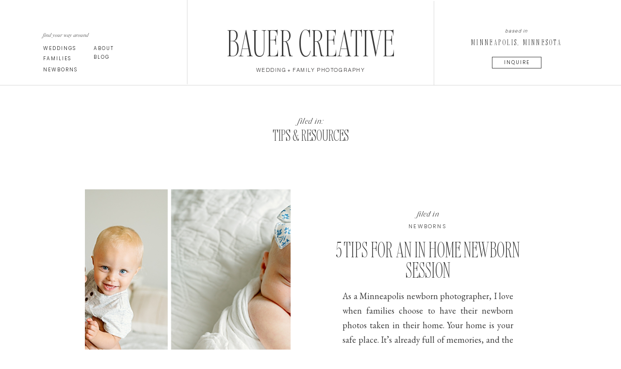

--- FILE ---
content_type: text/html; charset=UTF-8
request_url: https://bauer-creative.com/category/tips-resources/
body_size: 20480
content:
<!DOCTYPE html>
<html lang="en-US" class="d">
<head>
<link rel="stylesheet" type="text/css" href="//lib.showit.co/engine/2.6.4/showit.css" />
<meta name='robots' content='index, follow, max-image-preview:large, max-snippet:-1, max-video-preview:-1' />

            <script data-no-defer="1" data-ezscrex="false" data-cfasync="false" data-pagespeed-no-defer data-cookieconsent="ignore">
                var ctPublicFunctions = {"_ajax_nonce":"d65516fcfa","_rest_nonce":"4c238aeb25","_ajax_url":"\/wp-admin\/admin-ajax.php","_rest_url":"https:\/\/bauer-creative.com\/wp-json\/","data__cookies_type":"native","data__ajax_type":"custom_ajax","data__bot_detector_enabled":1,"data__frontend_data_log_enabled":1,"cookiePrefix":"","wprocket_detected":false,"host_url":"bauer-creative.com","text__ee_click_to_select":"Click to select the whole data","text__ee_original_email":"The complete one is","text__ee_got_it":"Got it","text__ee_blocked":"Blocked","text__ee_cannot_connect":"Cannot connect","text__ee_cannot_decode":"Can not decode email. Unknown reason","text__ee_email_decoder":"CleanTalk email decoder","text__ee_wait_for_decoding":"The magic is on the way!","text__ee_decoding_process":"Please wait a few seconds while we decode the contact data."}
            </script>
        
            <script data-no-defer="1" data-ezscrex="false" data-cfasync="false" data-pagespeed-no-defer data-cookieconsent="ignore">
                var ctPublic = {"_ajax_nonce":"d65516fcfa","settings__forms__check_internal":"1","settings__forms__check_external":"0","settings__forms__force_protection":0,"settings__forms__search_test":"0","settings__data__bot_detector_enabled":1,"settings__sfw__anti_crawler":0,"blog_home":"https:\/\/bauer-creative.com\/","pixel__setting":"3","pixel__enabled":false,"pixel__url":"https:\/\/moderate11-v4.cleantalk.org\/pixel\/c33bacfbf438d7d68632b7605c963776.gif","data__email_check_before_post":"1","data__email_check_exist_post":1,"data__cookies_type":"native","data__key_is_ok":true,"data__visible_fields_required":true,"wl_brandname":"Anti-Spam by CleanTalk","wl_brandname_short":"CleanTalk","ct_checkjs_key":326490761,"emailEncoderPassKey":"46c47fa2dc6d48c071a52258f419ae98","bot_detector_forms_excluded":"W10=","advancedCacheExists":false,"varnishCacheExists":false,"wc_ajax_add_to_cart":false}
            </script>
        
	<!-- This site is optimized with the Yoast SEO plugin v26.3 - https://yoast.com/wordpress/plugins/seo/ -->
	<title>Photo Session Tips &amp; Resources - Bauer Creative</title>
	<meta name="description" content="Stressing over what to wear for family photos, or how to prep for a newborn session? Here are my top photo session tips as a photographer of 7+ years!" />
	<link rel="canonical" href="https://bauer-creative.com/category/tips-resources/" />
	<meta property="og:locale" content="en_US" />
	<meta property="og:type" content="article" />
	<meta property="og:title" content="Photo Session Tips &amp; Resources - Bauer Creative" />
	<meta property="og:description" content="Stressing over what to wear for family photos, or how to prep for a newborn session? Here are my top photo session tips as a photographer of 7+ years!" />
	<meta property="og:url" content="https://bauer-creative.com/category/tips-resources/" />
	<meta property="og:site_name" content="bauer-creative.com" />
	<meta property="og:image" content="https://bauer-creative.com/wp-content/uploads/sites/12550/2024/03/urban-daisy-wedding_0020.jpg" />
	<meta property="og:image:width" content="1200" />
	<meta property="og:image:height" content="805" />
	<meta property="og:image:type" content="image/jpeg" />
	<meta name="twitter:card" content="summary_large_image" />
	<script type="application/ld+json" class="yoast-schema-graph">{"@context":"https://schema.org","@graph":[{"@type":"CollectionPage","@id":"https://bauer-creative.com/category/tips-resources/","url":"https://bauer-creative.com/category/tips-resources/","name":"Photo Session Tips & Resources - Bauer Creative","isPartOf":{"@id":"https://bauer-creative.com/#website"},"primaryImageOfPage":{"@id":"https://bauer-creative.com/category/tips-resources/#primaryimage"},"image":{"@id":"https://bauer-creative.com/category/tips-resources/#primaryimage"},"thumbnailUrl":"https://bauer-creative.com/wp-content/uploads/sites/12550/2024/03/minneapolis-newborn-photography_0000.jpg","description":"Stressing over what to wear for family photos, or how to prep for a newborn session? Here are my top photo session tips as a photographer of 7+ years!","breadcrumb":{"@id":"https://bauer-creative.com/category/tips-resources/#breadcrumb"},"inLanguage":"en-US"},{"@type":"ImageObject","inLanguage":"en-US","@id":"https://bauer-creative.com/category/tips-resources/#primaryimage","url":"https://bauer-creative.com/wp-content/uploads/sites/12550/2024/03/minneapolis-newborn-photography_0000.jpg","contentUrl":"https://bauer-creative.com/wp-content/uploads/sites/12550/2024/03/minneapolis-newborn-photography_0000.jpg","width":1200,"height":819},{"@type":"BreadcrumbList","@id":"https://bauer-creative.com/category/tips-resources/#breadcrumb","itemListElement":[{"@type":"ListItem","position":1,"name":"Home","item":"https://bauer-creative.com/"},{"@type":"ListItem","position":2,"name":"Tips &amp; Resources"}]},{"@type":"WebSite","@id":"https://bauer-creative.com/#website","url":"https://bauer-creative.com/","name":"Bauer Creative","description":"Minneapolis Wedding &amp; Family Photographer","publisher":{"@id":"https://bauer-creative.com/#organization"},"potentialAction":[{"@type":"SearchAction","target":{"@type":"EntryPoint","urlTemplate":"https://bauer-creative.com/?s={search_term_string}"},"query-input":{"@type":"PropertyValueSpecification","valueRequired":true,"valueName":"search_term_string"}}],"inLanguage":"en-US"},{"@type":"Organization","@id":"https://bauer-creative.com/#organization","name":"Bauer Creative","url":"https://bauer-creative.com/","logo":{"@type":"ImageObject","inLanguage":"en-US","@id":"https://bauer-creative.com/#/schema/logo/image/","url":"https://bauer-creative.com/wp-content/uploads/sites/12550/2024/04/Bauer-Creative-Minneapolis-Wedding-Photographer.png","contentUrl":"https://bauer-creative.com/wp-content/uploads/sites/12550/2024/04/Bauer-Creative-Minneapolis-Wedding-Photographer.png","width":696,"height":696,"caption":"Bauer Creative"},"image":{"@id":"https://bauer-creative.com/#/schema/logo/image/"},"sameAs":["https://www.facebook.com/BauerCreative/","https://www.instagram.com/bauercreativephoto/"]}]}</script>
	<!-- / Yoast SEO plugin. -->


<link rel='dns-prefetch' href='//fd.cleantalk.org' />
<link rel="alternate" type="application/rss+xml" title="bauer-creative.com &raquo; Feed" href="https://bauer-creative.com/feed/" />
<link rel="alternate" type="application/rss+xml" title="bauer-creative.com &raquo; Comments Feed" href="https://bauer-creative.com/comments/feed/" />
<link rel="alternate" type="application/rss+xml" title="bauer-creative.com &raquo; Tips &amp; Resources Category Feed" href="https://bauer-creative.com/category/tips-resources/feed/" />
<script type="text/javascript">
/* <![CDATA[ */
window._wpemojiSettings = {"baseUrl":"https:\/\/s.w.org\/images\/core\/emoji\/16.0.1\/72x72\/","ext":".png","svgUrl":"https:\/\/s.w.org\/images\/core\/emoji\/16.0.1\/svg\/","svgExt":".svg","source":{"concatemoji":"https:\/\/bauer-creative.com\/wp-includes\/js\/wp-emoji-release.min.js?ver=6.8.3"}};
/*! This file is auto-generated */
!function(s,n){var o,i,e;function c(e){try{var t={supportTests:e,timestamp:(new Date).valueOf()};sessionStorage.setItem(o,JSON.stringify(t))}catch(e){}}function p(e,t,n){e.clearRect(0,0,e.canvas.width,e.canvas.height),e.fillText(t,0,0);var t=new Uint32Array(e.getImageData(0,0,e.canvas.width,e.canvas.height).data),a=(e.clearRect(0,0,e.canvas.width,e.canvas.height),e.fillText(n,0,0),new Uint32Array(e.getImageData(0,0,e.canvas.width,e.canvas.height).data));return t.every(function(e,t){return e===a[t]})}function u(e,t){e.clearRect(0,0,e.canvas.width,e.canvas.height),e.fillText(t,0,0);for(var n=e.getImageData(16,16,1,1),a=0;a<n.data.length;a++)if(0!==n.data[a])return!1;return!0}function f(e,t,n,a){switch(t){case"flag":return n(e,"\ud83c\udff3\ufe0f\u200d\u26a7\ufe0f","\ud83c\udff3\ufe0f\u200b\u26a7\ufe0f")?!1:!n(e,"\ud83c\udde8\ud83c\uddf6","\ud83c\udde8\u200b\ud83c\uddf6")&&!n(e,"\ud83c\udff4\udb40\udc67\udb40\udc62\udb40\udc65\udb40\udc6e\udb40\udc67\udb40\udc7f","\ud83c\udff4\u200b\udb40\udc67\u200b\udb40\udc62\u200b\udb40\udc65\u200b\udb40\udc6e\u200b\udb40\udc67\u200b\udb40\udc7f");case"emoji":return!a(e,"\ud83e\udedf")}return!1}function g(e,t,n,a){var r="undefined"!=typeof WorkerGlobalScope&&self instanceof WorkerGlobalScope?new OffscreenCanvas(300,150):s.createElement("canvas"),o=r.getContext("2d",{willReadFrequently:!0}),i=(o.textBaseline="top",o.font="600 32px Arial",{});return e.forEach(function(e){i[e]=t(o,e,n,a)}),i}function t(e){var t=s.createElement("script");t.src=e,t.defer=!0,s.head.appendChild(t)}"undefined"!=typeof Promise&&(o="wpEmojiSettingsSupports",i=["flag","emoji"],n.supports={everything:!0,everythingExceptFlag:!0},e=new Promise(function(e){s.addEventListener("DOMContentLoaded",e,{once:!0})}),new Promise(function(t){var n=function(){try{var e=JSON.parse(sessionStorage.getItem(o));if("object"==typeof e&&"number"==typeof e.timestamp&&(new Date).valueOf()<e.timestamp+604800&&"object"==typeof e.supportTests)return e.supportTests}catch(e){}return null}();if(!n){if("undefined"!=typeof Worker&&"undefined"!=typeof OffscreenCanvas&&"undefined"!=typeof URL&&URL.createObjectURL&&"undefined"!=typeof Blob)try{var e="postMessage("+g.toString()+"("+[JSON.stringify(i),f.toString(),p.toString(),u.toString()].join(",")+"));",a=new Blob([e],{type:"text/javascript"}),r=new Worker(URL.createObjectURL(a),{name:"wpTestEmojiSupports"});return void(r.onmessage=function(e){c(n=e.data),r.terminate(),t(n)})}catch(e){}c(n=g(i,f,p,u))}t(n)}).then(function(e){for(var t in e)n.supports[t]=e[t],n.supports.everything=n.supports.everything&&n.supports[t],"flag"!==t&&(n.supports.everythingExceptFlag=n.supports.everythingExceptFlag&&n.supports[t]);n.supports.everythingExceptFlag=n.supports.everythingExceptFlag&&!n.supports.flag,n.DOMReady=!1,n.readyCallback=function(){n.DOMReady=!0}}).then(function(){return e}).then(function(){var e;n.supports.everything||(n.readyCallback(),(e=n.source||{}).concatemoji?t(e.concatemoji):e.wpemoji&&e.twemoji&&(t(e.twemoji),t(e.wpemoji)))}))}((window,document),window._wpemojiSettings);
/* ]]> */
</script>
<style id='wp-emoji-styles-inline-css' type='text/css'>

	img.wp-smiley, img.emoji {
		display: inline !important;
		border: none !important;
		box-shadow: none !important;
		height: 1em !important;
		width: 1em !important;
		margin: 0 0.07em !important;
		vertical-align: -0.1em !important;
		background: none !important;
		padding: 0 !important;
	}
</style>
<link rel='stylesheet' id='wp-block-library-css' href='https://bauer-creative.com/wp-includes/css/dist/block-library/style.min.css?ver=6.8.3' type='text/css' media='all' />
<style id='classic-theme-styles-inline-css' type='text/css'>
/*! This file is auto-generated */
.wp-block-button__link{color:#fff;background-color:#32373c;border-radius:9999px;box-shadow:none;text-decoration:none;padding:calc(.667em + 2px) calc(1.333em + 2px);font-size:1.125em}.wp-block-file__button{background:#32373c;color:#fff;text-decoration:none}
</style>
<style id='global-styles-inline-css' type='text/css'>
:root{--wp--preset--aspect-ratio--square: 1;--wp--preset--aspect-ratio--4-3: 4/3;--wp--preset--aspect-ratio--3-4: 3/4;--wp--preset--aspect-ratio--3-2: 3/2;--wp--preset--aspect-ratio--2-3: 2/3;--wp--preset--aspect-ratio--16-9: 16/9;--wp--preset--aspect-ratio--9-16: 9/16;--wp--preset--color--black: #000000;--wp--preset--color--cyan-bluish-gray: #abb8c3;--wp--preset--color--white: #ffffff;--wp--preset--color--pale-pink: #f78da7;--wp--preset--color--vivid-red: #cf2e2e;--wp--preset--color--luminous-vivid-orange: #ff6900;--wp--preset--color--luminous-vivid-amber: #fcb900;--wp--preset--color--light-green-cyan: #7bdcb5;--wp--preset--color--vivid-green-cyan: #00d084;--wp--preset--color--pale-cyan-blue: #8ed1fc;--wp--preset--color--vivid-cyan-blue: #0693e3;--wp--preset--color--vivid-purple: #9b51e0;--wp--preset--gradient--vivid-cyan-blue-to-vivid-purple: linear-gradient(135deg,rgba(6,147,227,1) 0%,rgb(155,81,224) 100%);--wp--preset--gradient--light-green-cyan-to-vivid-green-cyan: linear-gradient(135deg,rgb(122,220,180) 0%,rgb(0,208,130) 100%);--wp--preset--gradient--luminous-vivid-amber-to-luminous-vivid-orange: linear-gradient(135deg,rgba(252,185,0,1) 0%,rgba(255,105,0,1) 100%);--wp--preset--gradient--luminous-vivid-orange-to-vivid-red: linear-gradient(135deg,rgba(255,105,0,1) 0%,rgb(207,46,46) 100%);--wp--preset--gradient--very-light-gray-to-cyan-bluish-gray: linear-gradient(135deg,rgb(238,238,238) 0%,rgb(169,184,195) 100%);--wp--preset--gradient--cool-to-warm-spectrum: linear-gradient(135deg,rgb(74,234,220) 0%,rgb(151,120,209) 20%,rgb(207,42,186) 40%,rgb(238,44,130) 60%,rgb(251,105,98) 80%,rgb(254,248,76) 100%);--wp--preset--gradient--blush-light-purple: linear-gradient(135deg,rgb(255,206,236) 0%,rgb(152,150,240) 100%);--wp--preset--gradient--blush-bordeaux: linear-gradient(135deg,rgb(254,205,165) 0%,rgb(254,45,45) 50%,rgb(107,0,62) 100%);--wp--preset--gradient--luminous-dusk: linear-gradient(135deg,rgb(255,203,112) 0%,rgb(199,81,192) 50%,rgb(65,88,208) 100%);--wp--preset--gradient--pale-ocean: linear-gradient(135deg,rgb(255,245,203) 0%,rgb(182,227,212) 50%,rgb(51,167,181) 100%);--wp--preset--gradient--electric-grass: linear-gradient(135deg,rgb(202,248,128) 0%,rgb(113,206,126) 100%);--wp--preset--gradient--midnight: linear-gradient(135deg,rgb(2,3,129) 0%,rgb(40,116,252) 100%);--wp--preset--font-size--small: 13px;--wp--preset--font-size--medium: 20px;--wp--preset--font-size--large: 36px;--wp--preset--font-size--x-large: 42px;--wp--preset--spacing--20: 0.44rem;--wp--preset--spacing--30: 0.67rem;--wp--preset--spacing--40: 1rem;--wp--preset--spacing--50: 1.5rem;--wp--preset--spacing--60: 2.25rem;--wp--preset--spacing--70: 3.38rem;--wp--preset--spacing--80: 5.06rem;--wp--preset--shadow--natural: 6px 6px 9px rgba(0, 0, 0, 0.2);--wp--preset--shadow--deep: 12px 12px 50px rgba(0, 0, 0, 0.4);--wp--preset--shadow--sharp: 6px 6px 0px rgba(0, 0, 0, 0.2);--wp--preset--shadow--outlined: 6px 6px 0px -3px rgba(255, 255, 255, 1), 6px 6px rgba(0, 0, 0, 1);--wp--preset--shadow--crisp: 6px 6px 0px rgba(0, 0, 0, 1);}:where(.is-layout-flex){gap: 0.5em;}:where(.is-layout-grid){gap: 0.5em;}body .is-layout-flex{display: flex;}.is-layout-flex{flex-wrap: wrap;align-items: center;}.is-layout-flex > :is(*, div){margin: 0;}body .is-layout-grid{display: grid;}.is-layout-grid > :is(*, div){margin: 0;}:where(.wp-block-columns.is-layout-flex){gap: 2em;}:where(.wp-block-columns.is-layout-grid){gap: 2em;}:where(.wp-block-post-template.is-layout-flex){gap: 1.25em;}:where(.wp-block-post-template.is-layout-grid){gap: 1.25em;}.has-black-color{color: var(--wp--preset--color--black) !important;}.has-cyan-bluish-gray-color{color: var(--wp--preset--color--cyan-bluish-gray) !important;}.has-white-color{color: var(--wp--preset--color--white) !important;}.has-pale-pink-color{color: var(--wp--preset--color--pale-pink) !important;}.has-vivid-red-color{color: var(--wp--preset--color--vivid-red) !important;}.has-luminous-vivid-orange-color{color: var(--wp--preset--color--luminous-vivid-orange) !important;}.has-luminous-vivid-amber-color{color: var(--wp--preset--color--luminous-vivid-amber) !important;}.has-light-green-cyan-color{color: var(--wp--preset--color--light-green-cyan) !important;}.has-vivid-green-cyan-color{color: var(--wp--preset--color--vivid-green-cyan) !important;}.has-pale-cyan-blue-color{color: var(--wp--preset--color--pale-cyan-blue) !important;}.has-vivid-cyan-blue-color{color: var(--wp--preset--color--vivid-cyan-blue) !important;}.has-vivid-purple-color{color: var(--wp--preset--color--vivid-purple) !important;}.has-black-background-color{background-color: var(--wp--preset--color--black) !important;}.has-cyan-bluish-gray-background-color{background-color: var(--wp--preset--color--cyan-bluish-gray) !important;}.has-white-background-color{background-color: var(--wp--preset--color--white) !important;}.has-pale-pink-background-color{background-color: var(--wp--preset--color--pale-pink) !important;}.has-vivid-red-background-color{background-color: var(--wp--preset--color--vivid-red) !important;}.has-luminous-vivid-orange-background-color{background-color: var(--wp--preset--color--luminous-vivid-orange) !important;}.has-luminous-vivid-amber-background-color{background-color: var(--wp--preset--color--luminous-vivid-amber) !important;}.has-light-green-cyan-background-color{background-color: var(--wp--preset--color--light-green-cyan) !important;}.has-vivid-green-cyan-background-color{background-color: var(--wp--preset--color--vivid-green-cyan) !important;}.has-pale-cyan-blue-background-color{background-color: var(--wp--preset--color--pale-cyan-blue) !important;}.has-vivid-cyan-blue-background-color{background-color: var(--wp--preset--color--vivid-cyan-blue) !important;}.has-vivid-purple-background-color{background-color: var(--wp--preset--color--vivid-purple) !important;}.has-black-border-color{border-color: var(--wp--preset--color--black) !important;}.has-cyan-bluish-gray-border-color{border-color: var(--wp--preset--color--cyan-bluish-gray) !important;}.has-white-border-color{border-color: var(--wp--preset--color--white) !important;}.has-pale-pink-border-color{border-color: var(--wp--preset--color--pale-pink) !important;}.has-vivid-red-border-color{border-color: var(--wp--preset--color--vivid-red) !important;}.has-luminous-vivid-orange-border-color{border-color: var(--wp--preset--color--luminous-vivid-orange) !important;}.has-luminous-vivid-amber-border-color{border-color: var(--wp--preset--color--luminous-vivid-amber) !important;}.has-light-green-cyan-border-color{border-color: var(--wp--preset--color--light-green-cyan) !important;}.has-vivid-green-cyan-border-color{border-color: var(--wp--preset--color--vivid-green-cyan) !important;}.has-pale-cyan-blue-border-color{border-color: var(--wp--preset--color--pale-cyan-blue) !important;}.has-vivid-cyan-blue-border-color{border-color: var(--wp--preset--color--vivid-cyan-blue) !important;}.has-vivid-purple-border-color{border-color: var(--wp--preset--color--vivid-purple) !important;}.has-vivid-cyan-blue-to-vivid-purple-gradient-background{background: var(--wp--preset--gradient--vivid-cyan-blue-to-vivid-purple) !important;}.has-light-green-cyan-to-vivid-green-cyan-gradient-background{background: var(--wp--preset--gradient--light-green-cyan-to-vivid-green-cyan) !important;}.has-luminous-vivid-amber-to-luminous-vivid-orange-gradient-background{background: var(--wp--preset--gradient--luminous-vivid-amber-to-luminous-vivid-orange) !important;}.has-luminous-vivid-orange-to-vivid-red-gradient-background{background: var(--wp--preset--gradient--luminous-vivid-orange-to-vivid-red) !important;}.has-very-light-gray-to-cyan-bluish-gray-gradient-background{background: var(--wp--preset--gradient--very-light-gray-to-cyan-bluish-gray) !important;}.has-cool-to-warm-spectrum-gradient-background{background: var(--wp--preset--gradient--cool-to-warm-spectrum) !important;}.has-blush-light-purple-gradient-background{background: var(--wp--preset--gradient--blush-light-purple) !important;}.has-blush-bordeaux-gradient-background{background: var(--wp--preset--gradient--blush-bordeaux) !important;}.has-luminous-dusk-gradient-background{background: var(--wp--preset--gradient--luminous-dusk) !important;}.has-pale-ocean-gradient-background{background: var(--wp--preset--gradient--pale-ocean) !important;}.has-electric-grass-gradient-background{background: var(--wp--preset--gradient--electric-grass) !important;}.has-midnight-gradient-background{background: var(--wp--preset--gradient--midnight) !important;}.has-small-font-size{font-size: var(--wp--preset--font-size--small) !important;}.has-medium-font-size{font-size: var(--wp--preset--font-size--medium) !important;}.has-large-font-size{font-size: var(--wp--preset--font-size--large) !important;}.has-x-large-font-size{font-size: var(--wp--preset--font-size--x-large) !important;}
:where(.wp-block-post-template.is-layout-flex){gap: 1.25em;}:where(.wp-block-post-template.is-layout-grid){gap: 1.25em;}
:where(.wp-block-columns.is-layout-flex){gap: 2em;}:where(.wp-block-columns.is-layout-grid){gap: 2em;}
:root :where(.wp-block-pullquote){font-size: 1.5em;line-height: 1.6;}
</style>
<link rel='stylesheet' id='cleantalk-public-css-css' href='https://bauer-creative.com/wp-content/plugins/cleantalk-spam-protect/css/cleantalk-public.min.css?ver=6.67_1762445250' type='text/css' media='all' />
<link rel='stylesheet' id='cleantalk-email-decoder-css-css' href='https://bauer-creative.com/wp-content/plugins/cleantalk-spam-protect/css/cleantalk-email-decoder.min.css?ver=6.67_1762445250' type='text/css' media='all' />
<script type="text/javascript" src="https://bauer-creative.com/wp-content/plugins/cleantalk-spam-protect/js/apbct-public-bundle_int-protection.min.js?ver=6.67_1762445250" id="apbct-public-bundle_int-protection.min-js-js"></script>
<script type="text/javascript" src="https://fd.cleantalk.org/ct-bot-detector-wrapper.js?ver=6.67" id="ct_bot_detector-js" defer="defer" data-wp-strategy="defer"></script>
<script type="text/javascript" src="https://bauer-creative.com/wp-includes/js/jquery/jquery.min.js?ver=3.7.1" id="jquery-core-js"></script>
<script type="text/javascript" src="https://bauer-creative.com/wp-includes/js/jquery/jquery-migrate.min.js?ver=3.4.1" id="jquery-migrate-js"></script>
<script type="text/javascript" src="https://bauer-creative.com/wp-content/plugins/showit/public/js/showit.js?ver=1762364691" id="si-script-js"></script>
<link rel="https://api.w.org/" href="https://bauer-creative.com/wp-json/" /><link rel="alternate" title="JSON" type="application/json" href="https://bauer-creative.com/wp-json/wp/v2/categories/33" /><link rel="EditURI" type="application/rsd+xml" title="RSD" href="https://bauer-creative.com/xmlrpc.php?rsd" />
<style type="text/css">.recentcomments a{display:inline !important;padding:0 !important;margin:0 !important;}</style>
<meta charset="UTF-8" />
<meta name="viewport" content="width=device-width, initial-scale=1" />
<link rel="preconnect" href="https://static.showit.co" />

<link rel="preconnect" href="https://fonts.googleapis.com">
<link rel="preconnect" href="https://fonts.gstatic.com" crossorigin>
<link href="https://fonts.googleapis.com/css?family=EB+Garamond:regular|Almarai:300|Poppins:300|Montserrat:300|Montserrat:600|Montserrat:regular" rel="stylesheet" type="text/css"/>
<style>
@font-face{font-family:Care Free Extra Light;src:url('//static.showit.co/file/NUJXGOWTIaQYjlS-m1vrDQ/94864/carefreeserif-extralight.woff');}
@font-face{font-family:Silk Serif Light Italic;src:url('//static.showit.co/file/gKdfuIN9SZayMPFHyRaXkQ/shared/silk_serif_light_italic.woff');}
@font-face{font-family:Silk Serif Light;src:url('//static.showit.co/file/NoEDjxn3SZiC7z4LZ2i2Sg/shared/silkserif-light.woff');}
@font-face{font-family:Printed Moments;src:url('//static.showit.co/file/6UR2Lo1bSsSDrM-_lTKYHA/shared/printedmoments.woff');}
@font-face{font-family:Electra Cursive;src:url('//static.showit.co/file/QuHjwB_vQ6W9jNSX7qfmLA/shared/electraltstd-cursive.woff');}
@font-face{font-family:Carefree Serif Extra Light;src:url('//static.showit.co/file/3wC2eoAtpVddtPoD1_b-Dw/94864/carefreeserif-extralightitalic.woff');}
</style>
<script id="init_data" type="application/json">
{"mobile":{"w":320},"desktop":{"w":1200,"bgFillType":"color","bgColor":"#000000:0"},"sid":"pps8bj8-qq-t1z_twixcsa","break":768,"assetURL":"//static.showit.co","contactFormId":"94864/210818","cfAction":"aHR0cHM6Ly9jbGllbnRzZXJ2aWNlLnNob3dpdC5jby9jb250YWN0Zm9ybQ==","sgAction":"aHR0cHM6Ly9jbGllbnRzZXJ2aWNlLnNob3dpdC5jby9zb2NpYWxncmlk","blockData":[{"slug":"home-navigation","visible":"a","states":[{"d":{"bgFillType":"color","bgColor":"#000000:0","bgMediaType":"none"},"m":{"bgFillType":"color","bgColor":"#000000:0","bgMediaType":"none"},"slug":"view-1"}],"d":{"h":197,"w":1200,"locking":{"scrollOffset":1},"bgFillType":"color","bgColor":"colors-7","bgMediaType":"none"},"m":{"h":157,"w":320,"locking":{},"bgFillType":"color","bgColor":"colors-7","bgMediaType":"none"},"stateTrans":[{}]},{"slug":"category-header","visible":"a","states":[],"d":{"h":145,"w":1200,"bgFillType":"color","bgColor":"#FFFFFF","bgMediaType":"none"},"m":{"h":118,"w":320,"bgFillType":"color","bgColor":"#FFFFFF","bgMediaType":"none"}},{"slug":"post-top-1","visible":"a","states":[],"d":{"h":210,"w":1200,"nature":"dH","bgFillType":"color","bgColor":"colors-7","bgMediaType":"none"},"m":{"h":530,"w":320,"nature":"dH","bgFillType":"color","bgColor":"colors-7","bgMediaType":"none"}},{"slug":"post-bottom","visible":"a","states":[],"d":{"h":413,"w":1200,"nature":"dH","bgFillType":"color","bgColor":"colors-7","bgMediaType":"none"},"m":{"h":478,"w":320,"nature":"dH","bgFillType":"color","bgColor":"colors-7","bgMediaType":"none"}},{"slug":"post-top-2","visible":"a","states":[],"d":{"h":210,"w":1200,"nature":"dH","bgFillType":"color","bgColor":"colors-7","bgMediaType":"none"},"m":{"h":530,"w":320,"nature":"dH","bgFillType":"color","bgColor":"colors-7","bgMediaType":"none"}},{"slug":"post-bottom-2","visible":"a","states":[],"d":{"h":379,"w":1200,"nature":"dH","bgFillType":"color","bgColor":"colors-7","bgMediaType":"none"},"m":{"h":478,"w":320,"nature":"dH","bgFillType":"color","bgColor":"colors-7","bgMediaType":"none"}},{"slug":"pagination","visible":"a","states":[],"d":{"h":70,"w":1200,"bgFillType":"color","bgColor":"#FFFFFF","bgMediaType":"none"},"m":{"h":105,"w":320,"bgFillType":"color","bgColor":"#FFFFFF","bgMediaType":"none"}},{"slug":"mobile-nav","visible":"m","states":[],"d":{"h":400,"w":1200,"bgFillType":"color","bgColor":"#FFFFFF","bgMediaType":"none"},"m":{"h":732,"w":320,"locking":{"side":"t"},"nature":"wH","bgFillType":"color","bgColor":"colors-4:90","bgMediaType":"none"}},{"slug":"footer","visible":"a","states":[],"d":{"h":694,"w":1200,"bgFillType":"color","bgColor":"#FFFFFF","bgMediaType":"none"},"m":{"h":1000,"w":320,"bgFillType":"color","bgColor":"#FFFFFF","bgMediaType":"none"}},{"slug":"pop-up","visible":"a","states":[],"d":{"h":495,"w":1200,"locking":{"side":"t"},"bgFillType":"color","bgColor":"#000000:0","bgMediaType":"none"},"m":{"h":566,"w":320,"locking":{"side":"t"},"bgFillType":"color","bgColor":"#000000:0","bgMediaType":"none"}}],"elementData":[{"type":"icon","visible":"m","id":"home-navigation_0","blockId":"home-navigation","m":{"x":136,"y":15,"w":48,"h":46,"a":0},"d":{"x":575,"y":325,"w":100,"h":100,"a":0}},{"type":"simple","visible":"a","id":"home-navigation_1","blockId":"home-navigation","m":{"x":-6,"y":151,"w":340,"h":1,"a":0},"d":{"x":-25,"y":175,"w":1251,"h":1,"a":0,"lockH":"s"}},{"type":"text","visible":"d","id":"home-navigation_5","blockId":"home-navigation","m":{"x":122,"y":18,"w":75.60000000000001,"h":14,"a":0},"d":{"x":926,"y":74,"w":198,"h":12,"a":0}},{"type":"text","visible":"d","id":"home-navigation_6","blockId":"home-navigation","m":{"x":122,"y":18,"w":75.60000000000001,"h":14,"a":0},"d":{"x":925,"y":55,"w":198,"h":12,"a":0}},{"type":"simple","visible":"d","id":"home-navigation_7","blockId":"home-navigation","m":{"x":-15,"y":273,"w":340,"h":1,"a":0},"d":{"x":768,"y":88,"w":173,"h":1,"a":90}},{"type":"text","visible":"d","id":"home-navigation_8","blockId":"home-navigation","m":{"x":122,"y":18,"w":75.60000000000001,"h":14,"a":0},"d":{"x":49,"y":135,"w":88,"h":16,"a":0}},{"type":"text","visible":"d","id":"home-navigation_9","blockId":"home-navigation","m":{"x":122,"y":18,"w":75.60000000000001,"h":14,"a":0},"d":{"x":49,"y":91,"w":75,"h":16,"a":0}},{"type":"text","visible":"d","id":"home-navigation_10","blockId":"home-navigation","m":{"x":122,"y":18,"w":75.60000000000001,"h":14,"a":0},"d":{"x":153,"y":91,"w":41,"h":16,"a":0}},{"type":"text","visible":"d","id":"home-navigation_11","blockId":"home-navigation","m":{"x":122,"y":18,"w":75.60000000000001,"h":14,"a":0},"d":{"x":48,"y":65,"w":174,"h":16,"a":0}},{"type":"simple","visible":"d","id":"home-navigation_12","blockId":"home-navigation","m":{"x":-15,"y":273,"w":340,"h":1,"a":0},"d":{"x":259,"y":86,"w":174,"h":1,"a":90}},{"type":"text","visible":"d","id":"home-navigation_13","blockId":"home-navigation","m":{"x":13,"y":121,"w":295,"h":21,"a":0},"d":{"x":464,"y":135,"w":272,"h":28,"a":0}},{"type":"text","visible":"a","id":"home-navigation_14","blockId":"home-navigation","m":{"x":39,"y":69,"w":251,"h":54,"a":0},"d":{"x":382,"y":43,"w":436,"h":92,"a":0}},{"type":"text","visible":"d","id":"home-navigation_15","blockId":"home-navigation","m":{"x":122,"y":18,"w":75.60000000000001,"h":14,"a":0},"d":{"x":153,"y":109,"w":48,"h":16,"a":0}},{"type":"text","visible":"d","id":"home-navigation_16","blockId":"home-navigation","m":{"x":122,"y":18,"w":75.60000000000001,"h":14,"a":0},"d":{"x":988,"y":120,"w":75,"h":16,"a":0}},{"type":"simple","visible":"d","id":"home-navigation_view-1_1","blockId":"home-navigation","m":{"x":48,"y":24,"w":224,"h":109.89999999999999,"a":0},"d":{"x":974,"y":117,"w":102,"h":24,"a":0}},{"type":"text","visible":"d","id":"home-navigation_view-1_2","blockId":"home-navigation","m":{"x":122,"y":18,"w":75.60000000000001,"h":14,"a":0},"d":{"x":49,"y":112,"w":73,"h":16,"a":0}},{"type":"text","visible":"a","id":"category-header_0","blockId":"category-header","m":{"x":11,"y":56,"w":298,"h":46,"a":0},"d":{"x":107,"y":65,"w":987,"h":37,"a":0}},{"type":"text","visible":"a","id":"category-header_1","blockId":"category-header","m":{"x":34,"y":37,"w":252,"h":15,"a":0},"d":{"x":458,"y":40,"w":284,"h":15,"a":0}},{"type":"text","visible":"a","id":"post-top-1_0","blockId":"post-top-1","m":{"x":50,"y":459,"w":221,"h":20,"a":0},"d":{"x":667,"y":117,"w":349,"h":16,"a":0}},{"type":"text","visible":"a","id":"post-top-1_1","blockId":"post-top-1","m":{"x":17,"y":492,"w":286,"h":35,"a":0},"d":{"x":617,"y":151,"w":449,"h":41,"a":0}},{"type":"text","visible":"a","id":"post-top-1_2","blockId":"post-top-1","m":{"x":55,"y":431,"w":211,"h":29,"a":0},"d":{"x":666,"y":87,"w":352,"h":28,"a":0}},{"type":"graphic","visible":"a","id":"post-top-1_3","blockId":"post-top-1","m":{"x":29,"y":76,"w":263,"h":315,"a":0,"gs":{"s":90}},"d":{"x":135,"y":41,"w":424,"h":574,"a":0,"gs":{"s":50},"trIn":{"cl":"fadeIn","d":"0.5","dl":"0"}},"c":{"key":"A0BwNb6oQJGg8zpsZCjcxQ/shared/pexels-anna-nekrashevich-8534152.jpg","aspect_ratio":0.66667}},{"type":"simple","visible":"a","id":"post-bottom_0","blockId":"post-bottom","m":{"x":103,"y":408,"w":111,"h":1,"a":0},"d":{"x":787,"y":269,"w":107,"h":1,"a":0}},{"type":"text","visible":"a","id":"post-bottom_1","blockId":"post-bottom","m":{"x":49,"y":389,"w":221,"h":16,"a":0},"d":{"x":667,"y":250,"w":349,"h":38,"a":0}},{"type":"text","visible":"a","id":"post-bottom_2","blockId":"post-bottom","m":{"x":33,"y":26,"w":252,"h":332,"a":0},"d":{"x":666,"y":0,"w":352,"h":227,"a":0}},{"type":"text","visible":"a","id":"post-top-2_0","blockId":"post-top-2","m":{"x":50,"y":459,"w":221,"h":20,"a":0},"d":{"x":169,"y":117,"w":349,"h":16,"a":0}},{"type":"text","visible":"a","id":"post-top-2_1","blockId":"post-top-2","m":{"x":17,"y":492,"w":286,"h":35,"a":0},"d":{"x":119,"y":151,"w":449,"h":41,"a":0}},{"type":"text","visible":"a","id":"post-top-2_2","blockId":"post-top-2","m":{"x":55,"y":431,"w":211,"h":29,"a":0},"d":{"x":168,"y":87,"w":352,"h":28,"a":0}},{"type":"graphic","visible":"a","id":"post-top-2_3","blockId":"post-top-2","m":{"x":29,"y":76,"w":263,"h":315,"a":0,"gs":{"s":90}},"d":{"x":606,"y":41,"w":424,"h":574,"a":0,"gs":{"s":50},"trIn":{"cl":"fadeIn","d":"0.5","dl":"0"}},"c":{"key":"A0BwNb6oQJGg8zpsZCjcxQ/shared/pexels-anna-nekrashevich-8534152.jpg","aspect_ratio":0.66667}},{"type":"simple","visible":"a","id":"post-bottom-2_0","blockId":"post-bottom-2","m":{"x":103,"y":408,"w":111,"h":1,"a":0},"d":{"x":287,"y":271,"w":107,"h":1,"a":0}},{"type":"text","visible":"a","id":"post-bottom-2_1","blockId":"post-bottom-2","m":{"x":49,"y":389,"w":221,"h":16,"a":0},"d":{"x":167,"y":252,"w":349,"h":38,"a":0}},{"type":"text","visible":"a","id":"post-bottom-2_2","blockId":"post-bottom-2","m":{"x":33,"y":26,"w":252,"h":332,"a":0},"d":{"x":166,"y":0,"w":352,"h":227,"a":0}},{"type":"text","visible":"a","id":"pagination_0","blockId":"pagination","m":{"x":21.997,"y":37,"w":133.004,"h":15,"a":0},"d":{"x":119,"y":28,"w":123,"h":12,"a":0}},{"type":"text","visible":"a","id":"pagination_1","blockId":"pagination","m":{"x":193.997,"y":37.444,"w":102.007,"h":15,"a":0},"d":{"x":933,"y":28,"w":130,"h":13,"a":0}},{"type":"simple","visible":"a","id":"pagination_2","blockId":"pagination","m":{"x":-19,"y":879.5,"w":373,"h":1,"a":0},"d":{"x":-15,"y":1,"w":1224,"h":1,"a":0,"lockH":"s"}},{"type":"icon","visible":"m","id":"mobile-nav_0","blockId":"mobile-nav","m":{"x":273,"y":21,"w":29,"h":28,"a":0,"lockV":"t"},"d":{"x":575,"y":175,"w":100,"h":100,"a":0},"pc":[{"type":"hide","block":"mobile-nav"}]},{"type":"text","visible":"a","id":"mobile-nav_1","blockId":"mobile-nav","m":{"x":28,"y":459,"w":76,"h":14,"a":0},"d":{"x":246,"y":305,"w":75,"h":16,"a":0,"lockH":"l"}},{"type":"text","visible":"a","id":"mobile-nav_2","blockId":"mobile-nav","m":{"x":28,"y":418,"w":221,"h":14,"a":0},"d":{"x":246,"y":256,"w":198,"h":16,"a":0,"lockH":"l"}},{"type":"text","visible":"a","id":"mobile-nav_3","blockId":"mobile-nav","m":{"x":28,"y":341,"w":203,"h":14,"a":0},"d":{"x":75,"y":305,"w":142,"h":16,"a":0,"lockH":"l"}},{"type":"text","visible":"a","id":"mobile-nav_4","blockId":"mobile-nav","m":{"x":28,"y":303,"w":191,"h":14,"a":0},"d":{"x":75,"y":281,"w":75,"h":16,"a":0,"lockH":"l"}},{"type":"text","visible":"a","id":"mobile-nav_5","blockId":"mobile-nav","m":{"x":28,"y":265,"w":169,"h":14,"a":0},"d":{"x":75,"y":256,"w":150,"h":16,"a":0,"lockH":"l"}},{"type":"simple","visible":"a","id":"mobile-nav_6","blockId":"mobile-nav","m":{"x":28,"y":248,"w":26,"h":1,"a":0},"d":{"x":77,"y":230,"w":22,"h":1,"a":0,"lockH":"l"}},{"type":"text","visible":"a","id":"mobile-nav_7","blockId":"mobile-nav","m":{"x":28,"y":214,"w":185,"h":14,"a":0},"d":{"x":77,"y":199,"w":204,"h":16,"a":0,"lockH":"l"}},{"type":"text","visible":"a","id":"mobile-nav_8","blockId":"mobile-nav","m":{"x":28,"y":135,"w":288,"h":30,"a":0},"d":{"x":75,"y":111,"w":367,"h":26,"a":0,"lockH":"l"}},{"type":"graphic","visible":"a","id":"mobile-nav_9","blockId":"mobile-nav","m":{"x":5,"y":141,"w":18,"h":19,"a":0},"d":{"x":478,"y":60,"w":245,"h":280,"a":0},"c":{"key":"CQb0ZZbUQy-M1brL6qSFSA/94864/twinkle.png","aspect_ratio":0.87392}},{"type":"text","visible":"a","id":"mobile-nav_10","blockId":"mobile-nav","m":{"x":28,"y":379,"w":138,"h":14,"a":0},"d":{"x":246,"y":281,"w":75,"h":16,"a":0,"lockH":"l"}},{"type":"simple","visible":"a","id":"footer_0","blockId":"footer","m":{"x":-16,"y":919,"w":340,"h":80,"a":0},"d":{"x":-11,"y":646,"w":1251,"h":48,"a":0,"lockH":"s"}},{"type":"text","visible":"a","id":"footer_1","blockId":"footer","m":{"x":45,"y":937,"w":107,"h":12,"a":0},"d":{"x":620,"y":666,"w":99,"h":18,"a":0,"lockH":"r"}},{"type":"social","visible":"a","id":"footer_2","blockId":"footer","m":{"x":7,"y":803,"w":300,"h":90,"a":0},"d":{"x":-4,"y":414,"w":1208,"h":207,"a":0,"lockH":"s"}},{"type":"text","visible":"a","id":"footer_3","blockId":"footer","m":{"x":133,"y":732,"w":149,"h":13,"a":0},"d":{"x":1067,"y":300,"w":198,"h":12,"a":-90,"lockH":"r"}},{"type":"simple","visible":"d","id":"footer_4","blockId":"footer","m":{"x":-48,"y":1047,"w":396,"h":1,"a":0},"d":{"x":1136,"y":41,"w":1,"h":343,"a":0,"lockH":"r"}},{"type":"svg","visible":"a","id":"footer_5","blockId":"footer","m":{"x":287,"y":715,"w":15,"h":35,"a":0},"d":{"x":1162,"y":213,"w":13,"h":29,"a":0,"o":100,"lockH":"r"},"c":{"key":"aO9wOdSnTQamEzwNf-fSSA/shared/arrow2.svg","aspect_ratio":0.7619}},{"type":"simple","visible":"a","id":"footer_6","blockId":"footer","m":{"x":-19,"y":764,"w":340,"h":1,"a":0},"d":{"x":-16,"y":384,"w":1251,"h":1,"a":0,"lockH":"s"}},{"type":"simple","visible":"a","id":"footer_7","blockId":"footer","m":{"x":-44,"y":714,"w":396,"h":1,"a":0},"d":{"x":815,"y":41,"w":1,"h":343,"a":0}},{"type":"text","visible":"a","id":"footer_8","blockId":"footer","m":{"x":32,"y":603,"w":132,"h":14,"a":0},"d":{"x":182,"y":277,"w":75,"h":16,"a":0,"lockH":"l"}},{"type":"text","visible":"a","id":"footer_9","blockId":"footer","m":{"x":32,"y":567,"w":176,"h":14,"a":0},"d":{"x":182,"y":252,"w":96,"h":16,"a":0,"lockH":"l"}},{"type":"simple","visible":"a","id":"footer_10","blockId":"footer","m":{"x":32,"y":546,"w":26,"h":1,"a":0},"d":{"x":182,"y":226,"w":22,"h":1,"a":0,"lockH":"l"}},{"type":"text","visible":"a","id":"footer_11","blockId":"footer","m":{"x":32,"y":513,"w":185,"h":14,"a":0},"d":{"x":182,"y":195,"w":174,"h":16,"a":0,"lockH":"l"}},{"type":"text","visible":"a","id":"footer_12","blockId":"footer","m":{"x":32,"y":459,"w":76,"h":14,"a":0},"d":{"x":63,"y":319,"w":75,"h":16,"a":0,"lockH":"l"}},{"type":"text","visible":"a","id":"footer_13","blockId":"footer","m":{"x":32,"y":352,"w":221,"h":14,"a":0},"d":{"x":63,"y":270,"w":90,"h":16,"a":0,"lockH":"l"}},{"type":"text","visible":"a","id":"footer_14","blockId":"footer","m":{"x":32,"y":314,"w":203,"h":14,"a":0},"d":{"x":63,"y":244,"w":83,"h":16,"a":0,"lockH":"l"}},{"type":"text","visible":"a","id":"footer_15","blockId":"footer","m":{"x":32,"y":276,"w":191,"h":14,"a":0},"d":{"x":63,"y":220,"w":75,"h":16,"a":0,"lockH":"l"}},{"type":"text","visible":"a","id":"footer_16","blockId":"footer","m":{"x":32,"y":238,"w":138,"h":14,"a":0},"d":{"x":63,"y":203,"w":110,"h":17,"a":0,"lockH":"l"}},{"type":"simple","visible":"a","id":"footer_17","blockId":"footer","m":{"x":32,"y":221,"w":26,"h":1,"a":0},"d":{"x":65,"y":169,"w":22,"h":1,"a":0,"lockH":"l"}},{"type":"text","visible":"a","id":"footer_18","blockId":"footer","m":{"x":32,"y":108,"w":288,"h":30,"a":0},"d":{"x":63,"y":92,"w":451,"h":41,"a":0,"lockH":"l"}},{"type":"simple","visible":"a","id":"footer_19","blockId":"footer","m":{"x":-15,"y":29,"w":340,"h":1,"a":0},"d":{"x":-16,"y":41,"w":1251,"h":1,"a":0,"lockH":"s"}},{"type":"icon","visible":"d","id":"footer_20","blockId":"footer","m":{"x":135,"y":205,"w":50,"h":50,"a":0},"d":{"x":1054,"y":-12,"w":6,"h":6,"a":0,"lockH":"r"}},{"type":"text","visible":"d","id":"footer_21","blockId":"footer","m":{"x":115,"y":672,"w":90,"h":15,"a":0},"d":{"x":840,"y":159,"w":266,"h":151,"a":0}},{"type":"text","visible":"d","id":"footer_22","blockId":"footer","m":{"x":115,"y":672,"w":90,"h":15,"a":0},"d":{"x":847,"y":119,"w":253,"h":27,"a":0}},{"type":"text","visible":"d","id":"footer_23","blockId":"footer","m":{"x":98,"y":668,"w":124.19999999999999,"h":23,"a":0},"d":{"x":908,"y":319,"w":130,"h":24,"a":0}},{"type":"text","visible":"a","id":"footer_24","blockId":"footer","m":{"x":27,"y":959,"w":267,"h":38,"a":0},"d":{"x":767,"y":666,"w":417,"h":18,"a":0,"lockH":"r"}},{"type":"text","visible":"a","id":"footer_25","blockId":"footer","m":{"x":164,"y":936,"w":143,"h":14,"a":0},"d":{"x":470,"y":666,"w":130,"h":18,"a":0,"lockH":"r"}},{"type":"simple","visible":"a","id":"pop-up_0","blockId":"pop-up","m":{"x":29,"y":20,"w":263,"h":381,"a":0},"d":{"x":297,"y":58,"w":606,"h":385,"a":0}},{"type":"icon","visible":"a","id":"pop-up_1","blockId":"pop-up","m":{"x":244,"y":31,"w":37,"h":37,"a":0},"d":{"x":908,"y":53,"w":36,"h":36,"a":0},"pc":[{"type":"hide","block":"pop-up"}]},{"type":"graphic","visible":"d","id":"pop-up_2","blockId":"pop-up","m":{"x":13,"y":-94,"w":224,"h":149,"a":0},"d":{"x":325,"y":85,"w":218,"h":332,"a":0},"c":{"key":"f9585uiGS8ejdmEQZ6KqhQ/shared/cheyenneschultzphotography_0018.jpg","aspect_ratio":1.49934}},{"type":"iframe","visible":"a","id":"pop-up_4","blockId":"pop-up","m":{"x":48,"y":178,"w":224,"h":140,"a":0},"d":{"x":577,"y":237,"w":291,"h":142,"a":0}},{"type":"iframe","visible":"d","id":"pop-up_5","blockId":"pop-up","m":{"x":2,"y":457,"w":83,"h":52,"a":0},"d":{"x":36,"y":416,"w":74,"h":55,"a":0}},{"type":"iframe","visible":"d","id":"pop-up_6","blockId":"pop-up","m":{"x":48,"y":42,"w":224,"h":195.29999999999998,"a":0},"d":{"x":15,"y":14,"w":38,"h":42.006,"a":0}},{"type":"text","visible":"a","id":"pop-up_7","blockId":"pop-up","m":{"x":20,"y":148,"w":281,"h":14,"a":0},"d":{"x":583,"y":204,"w":279,"h":14,"a":0}},{"type":"text","visible":"a","id":"pop-up_8","blockId":"pop-up","m":{"x":30,"y":116,"w":262,"h":20,"a":0},"d":{"x":556,"y":163,"w":333,"h":20,"a":0}}]}
</script>
<link
rel="stylesheet"
type="text/css"
href="https://cdnjs.cloudflare.com/ajax/libs/animate.css/3.4.0/animate.min.css"
/>


<script src="//lib.showit.co/engine/2.6.4/showit-lib.min.js"></script>
<script src="//lib.showit.co/engine/2.6.4/showit.min.js"></script>
<script>

function initPage(){

}
</script>

<style id="si-page-css">
html.m {background-color:rgba(0,0,0,0);}
html.d {background-color:rgba(0,0,0,0);}
.d .se:has(.st-primary) {border-radius:10px;box-shadow:none;opacity:1;overflow:hidden;transition-duration:0.5s;}
.d .st-primary {padding:10px 14px 10px 14px;border-width:0px;border-color:rgba(88,88,88,1);background-color:rgba(58,58,58,1);background-image:none;border-radius:inherit;transition-duration:0.5s;}
.d .st-primary span {color:rgba(255,255,255,1);font-family:'Poppins';font-weight:300;font-style:normal;font-size:12px;text-align:center;text-transform:uppercase;letter-spacing:0.2em;line-height:1.4;transition-duration:0.5s;}
.d .se:has(.st-primary:hover), .d .se:has(.trigger-child-hovers:hover .st-primary) {}
.d .st-primary.se-button:hover, .d .trigger-child-hovers:hover .st-primary.se-button {background-color:rgba(58,58,58,1);background-image:none;transition-property:background-color,background-image;}
.d .st-primary.se-button:hover span, .d .trigger-child-hovers:hover .st-primary.se-button span {}
.m .se:has(.st-primary) {border-radius:10px;box-shadow:none;opacity:1;overflow:hidden;}
.m .st-primary {padding:10px 14px 10px 14px;border-width:0px;border-color:rgba(88,88,88,1);background-color:rgba(58,58,58,1);background-image:none;border-radius:inherit;}
.m .st-primary span {color:rgba(255,255,255,1);font-family:'Poppins';font-weight:300;font-style:normal;font-size:12px;text-align:center;text-transform:uppercase;letter-spacing:0.2em;line-height:1.4;}
.d .se:has(.st-secondary) {border-radius:10px;box-shadow:none;opacity:1;overflow:hidden;transition-duration:0.5s;}
.d .st-secondary {padding:10px 14px 10px 14px;border-width:2px;border-color:rgba(58,58,58,1);background-color:rgba(0,0,0,0);background-image:none;border-radius:inherit;transition-duration:0.5s;}
.d .st-secondary span {color:rgba(58,58,58,1);font-family:'Poppins';font-weight:300;font-style:normal;font-size:12px;text-align:center;text-transform:uppercase;letter-spacing:0.2em;line-height:1.4;transition-duration:0.5s;}
.d .se:has(.st-secondary:hover), .d .se:has(.trigger-child-hovers:hover .st-secondary) {}
.d .st-secondary.se-button:hover, .d .trigger-child-hovers:hover .st-secondary.se-button {border-color:rgba(58,58,58,0.7);background-color:rgba(0,0,0,0);background-image:none;transition-property:border-color,background-color,background-image;}
.d .st-secondary.se-button:hover span, .d .trigger-child-hovers:hover .st-secondary.se-button span {color:rgba(58,58,58,0.7);transition-property:color;}
.m .se:has(.st-secondary) {border-radius:10px;box-shadow:none;opacity:1;overflow:hidden;}
.m .st-secondary {padding:10px 14px 10px 14px;border-width:2px;border-color:rgba(58,58,58,1);background-color:rgba(0,0,0,0);background-image:none;border-radius:inherit;}
.m .st-secondary span {color:rgba(58,58,58,1);font-family:'Poppins';font-weight:300;font-style:normal;font-size:12px;text-align:center;text-transform:uppercase;letter-spacing:0.2em;line-height:1.4;}
.d .st-d-title,.d .se-wpt h1 {color:rgba(58,58,58,1);line-height:1.2;letter-spacing:0em;font-size:50px;text-align:center;font-family:'Care Free Extra Light';font-weight:400;font-style:normal;}
.d .se-wpt h1 {margin-bottom:30px;}
.d .st-d-title.se-rc a {color:rgba(58,58,58,1);}
.d .st-d-title.se-rc a:hover {text-decoration:underline;color:rgba(58,58,58,1);opacity:0.8;}
.m .st-m-title,.m .se-wpt h1 {color:rgba(58,58,58,1);line-height:1.2;letter-spacing:0.04em;font-size:60px;text-align:center;font-family:'Care Free Extra Light';font-weight:400;font-style:normal;}
.m .se-wpt h1 {margin-bottom:20px;}
.m .st-m-title.se-rc a {color:rgba(58,58,58,1);}
.m .st-m-title.se-rc a:hover {text-decoration:underline;color:rgba(58,58,58,1);opacity:0.8;}
.d .st-d-heading,.d .se-wpt h2 {color:rgba(58,58,58,1);line-height:1.2;letter-spacing:0em;font-size:25px;text-align:center;font-family:'Carefree Serif Extra Light';font-weight:400;font-style:normal;}
.d .se-wpt h2 {margin-bottom:24px;}
.d .st-d-heading.se-rc a {color:rgba(58,58,58,1);}
.d .st-d-heading.se-rc a:hover {text-decoration:underline;color:rgba(58,58,58,1);opacity:0.8;}
.m .st-m-heading,.m .se-wpt h2 {color:rgba(58,58,58,1);line-height:1;letter-spacing:0em;font-size:30px;text-align:center;font-family:'Carefree Serif Extra Light';font-weight:400;font-style:normal;}
.m .se-wpt h2 {margin-bottom:20px;}
.m .st-m-heading.se-rc a {color:rgba(58,58,58,1);}
.m .st-m-heading.se-rc a:hover {text-decoration:underline;color:rgba(58,58,58,1);opacity:0.8;}
.d .st-d-subheading,.d .se-wpt h3 {color:rgba(58,58,58,1);text-transform:uppercase;line-height:1.4;letter-spacing:0.2em;font-size:12px;text-align:center;font-family:'Poppins';font-weight:300;font-style:normal;}
.d .se-wpt h3 {margin-bottom:18px;}
.d .st-d-subheading.se-rc a {color:rgba(58,58,58,1);}
.d .st-d-subheading.se-rc a:hover {text-decoration:underline;color:rgba(58,58,58,1);opacity:0.8;}
.m .st-m-subheading,.m .se-wpt h3 {color:rgba(58,58,58,1);text-transform:uppercase;line-height:1.4;letter-spacing:0.2em;font-size:12px;text-align:center;font-family:'Poppins';font-weight:300;font-style:normal;}
.m .se-wpt h3 {margin-bottom:18px;}
.m .st-m-subheading.se-rc a {color:rgba(58,58,58,1);}
.m .st-m-subheading.se-rc a:hover {text-decoration:underline;color:rgba(58,58,58,1);opacity:0.8;}
.d .st-d-paragraph {color:rgba(58,58,58,1);line-height:1.7;letter-spacing:0em;font-size:18px;text-align:justify;font-family:'EB Garamond';font-weight:400;font-style:normal;}
.d .se-wpt p {margin-bottom:16px;}
.d .st-d-paragraph.se-rc a {color:rgba(58,58,58,1);}
.d .st-d-paragraph.se-rc a:hover {text-decoration:underline;color:rgba(58,58,58,1);opacity:0.8;}
.m .st-m-paragraph {color:rgba(58,58,58,1);line-height:1.8;letter-spacing:0em;font-size:18px;text-align:justify;font-family:'EB Garamond';font-weight:400;font-style:normal;}
.m .se-wpt p {margin-bottom:16px;}
.m .st-m-paragraph.se-rc a {color:rgba(58,58,58,1);}
.m .st-m-paragraph.se-rc a:hover {text-decoration:underline;color:rgba(58,58,58,1);opacity:0.8;}
.sib-home-navigation {z-index:15;}
.m .sib-home-navigation {height:157px;}
.d .sib-home-navigation {height:197px;}
.m .sib-home-navigation .ss-bg {background-color:rgba(255,255,255,1);}
.d .sib-home-navigation .ss-bg {background-color:rgba(255,255,255,1);}
.d .sie-home-navigation_0 {left:575px;top:325px;width:100px;height:100px;display:none;}
.m .sie-home-navigation_0 {left:136px;top:15px;width:48px;height:46px;}
.d .sie-home-navigation_0 svg {fill:rgba(207,180,159,1);}
.m .sie-home-navigation_0 svg {fill:rgba(88,88,88,1);}
.d .sie-home-navigation_1 {left:-25px;top:175px;width:1251px;height:1px;}
.m .sie-home-navigation_1 {left:-6px;top:151px;width:340px;height:1px;}
.d .sie-home-navigation_1 .se-simple:hover {}
.m .sie-home-navigation_1 .se-simple:hover {}
.d .sie-home-navigation_1 .se-simple {background-color:rgba(218,218,218,1);}
.m .sie-home-navigation_1 .se-simple {background-color:rgba(88,88,88,0.2);}
.d .sie-home-navigation_5:hover {opacity:1;transition-duration:0.5s;transition-property:opacity;}
.m .sie-home-navigation_5:hover {opacity:1;transition-duration:0.5s;transition-property:opacity;}
.d .sie-home-navigation_5 {left:926px;top:74px;width:198px;height:12px;transition-duration:0.5s;transition-property:opacity;}
.m .sie-home-navigation_5 {left:122px;top:18px;width:75.60000000000001px;height:14px;display:none;transition-duration:0.5s;transition-property:opacity;}
.d .sie-home-navigation_5-text:hover {color:rgba(207,180,159,1);}
.m .sie-home-navigation_5-text:hover {color:rgba(207,180,159,1);}
.d .sie-home-navigation_5-text {color:rgba(25,25,25,1);text-transform:uppercase;letter-spacing:0.2em;font-size:16px;text-align:center;font-family:'Care Free Extra Light';font-weight:400;font-style:normal;transition-duration:0.5s;transition-property:color;}
.m .sie-home-navigation_5-text {transition-duration:0.5s;transition-property:color;}
.d .sie-home-navigation_5-text.se-rc a {color:rgba(88,88,88,1);}
.d .sie-home-navigation_5-text.se-rc a:hover {color:rgba(197,206,201,1);opacity:0.8;}
.d .sie-home-navigation_6 {left:925px;top:55px;width:198px;height:12px;}
.m .sie-home-navigation_6 {left:122px;top:18px;width:75.60000000000001px;height:14px;display:none;}
.d .sie-home-navigation_6-text {color:rgba(58,58,58,1);text-transform:lowercase;letter-spacing:0.1em;font-size:10px;text-align:center;font-family:'Almarai';font-weight:300;font-style:normal;}
.d .sie-home-navigation_7 {left:768px;top:88px;width:173px;height:1px;}
.m .sie-home-navigation_7 {left:-15px;top:273px;width:340px;height:1px;display:none;}
.d .sie-home-navigation_7 .se-simple:hover {}
.m .sie-home-navigation_7 .se-simple:hover {}
.d .sie-home-navigation_7 .se-simple {background-color:rgba(218,218,218,1);}
.m .sie-home-navigation_7 .se-simple {background-color:rgba(88,88,88,0.2);}
.d .sie-home-navigation_8:hover {opacity:1;transition-duration:0.5s;transition-property:opacity;}
.m .sie-home-navigation_8:hover {opacity:1;transition-duration:0.5s;transition-property:opacity;}
.d .sie-home-navigation_8 {left:49px;top:135px;width:88px;height:16px;transition-duration:0.5s;transition-property:opacity;}
.m .sie-home-navigation_8 {left:122px;top:18px;width:75.60000000000001px;height:14px;display:none;transition-duration:0.5s;transition-property:opacity;}
.d .sie-home-navigation_8-text:hover {color:rgba(207,180,159,1);}
.m .sie-home-navigation_8-text:hover {color:rgba(207,180,159,1);}
.d .sie-home-navigation_8-text {color:rgba(25,25,25,1);text-transform:uppercase;letter-spacing:0.2em;font-size:10px;text-align:left;font-family:'Poppins';font-weight:300;font-style:normal;transition-duration:0.5s;transition-property:color;}
.m .sie-home-navigation_8-text {transition-duration:0.5s;transition-property:color;}
.d .sie-home-navigation_9:hover {opacity:1;transition-duration:0.5s;transition-property:opacity;}
.m .sie-home-navigation_9:hover {opacity:1;transition-duration:0.5s;transition-property:opacity;}
.d .sie-home-navigation_9 {left:49px;top:91px;width:75px;height:16px;transition-duration:0.5s;transition-property:opacity;}
.m .sie-home-navigation_9 {left:122px;top:18px;width:75.60000000000001px;height:14px;display:none;transition-duration:0.5s;transition-property:opacity;}
.d .sie-home-navigation_9-text:hover {color:rgba(197,206,201,1);}
.m .sie-home-navigation_9-text:hover {color:rgba(197,206,201,1);}
.d .sie-home-navigation_9-text {color:rgba(25,25,25,1);text-transform:uppercase;letter-spacing:0.2em;font-size:10px;text-align:left;font-family:'Poppins';font-weight:300;font-style:normal;transition-duration:0.5s;transition-property:color;}
.m .sie-home-navigation_9-text {transition-duration:0.5s;transition-property:color;}
.d .sie-home-navigation_10:hover {opacity:1;transition-duration:0.5s;transition-property:opacity;}
.m .sie-home-navigation_10:hover {opacity:1;transition-duration:0.5s;transition-property:opacity;}
.d .sie-home-navigation_10 {left:153px;top:91px;width:41px;height:16px;transition-duration:0.5s;transition-property:opacity;}
.m .sie-home-navigation_10 {left:122px;top:18px;width:75.60000000000001px;height:14px;display:none;transition-duration:0.5s;transition-property:opacity;}
.d .sie-home-navigation_10-text:hover {color:rgba(207,180,159,1);}
.m .sie-home-navigation_10-text:hover {color:rgba(207,180,159,1);}
.d .sie-home-navigation_10-text {color:rgba(25,25,25,1);text-transform:uppercase;letter-spacing:0.2em;font-size:10px;text-align:left;font-family:'Poppins';font-weight:300;font-style:normal;transition-duration:0.5s;transition-property:color;}
.m .sie-home-navigation_10-text {transition-duration:0.5s;transition-property:color;}
.d .sie-home-navigation_11:hover {opacity:1;transition-duration:0.5s;transition-property:opacity;}
.m .sie-home-navigation_11:hover {opacity:1;transition-duration:0.5s;transition-property:opacity;}
.d .sie-home-navigation_11 {left:48px;top:65px;width:174px;height:16px;transition-duration:0.5s;transition-property:opacity;}
.m .sie-home-navigation_11 {left:122px;top:18px;width:75.60000000000001px;height:14px;display:none;transition-duration:0.5s;transition-property:opacity;}
.d .sie-home-navigation_11-text:hover {color:rgba(207,180,159,1);}
.m .sie-home-navigation_11-text:hover {color:rgba(207,180,159,1);}
.d .sie-home-navigation_11-text {font-size:11px;font-family:'Silk Serif Light Italic';font-weight:400;font-style:normal;transition-duration:0.5s;transition-property:color;}
.m .sie-home-navigation_11-text {font-size:18px;font-family:'Silk Serif Light Italic';font-weight:400;font-style:normal;transition-duration:0.5s;transition-property:color;}
.d .sie-home-navigation_12 {left:259px;top:86px;width:174px;height:1px;}
.m .sie-home-navigation_12 {left:-15px;top:273px;width:340px;height:1px;display:none;}
.d .sie-home-navigation_12 .se-simple:hover {}
.m .sie-home-navigation_12 .se-simple:hover {}
.d .sie-home-navigation_12 .se-simple {background-color:rgba(218,218,218,1);}
.m .sie-home-navigation_12 .se-simple {background-color:rgba(88,88,88,0.2);}
.d .sie-home-navigation_13 {left:464px;top:135px;width:272px;height:28px;}
.m .sie-home-navigation_13 {left:13px;top:121px;width:295px;height:21px;display:none;}
.d .sie-home-navigation_13-text {color:rgba(51,49,49,1);text-transform:uppercase;letter-spacing:0.13em;font-size:11px;text-align:center;font-family:'Almarai';font-weight:300;font-style:normal;}
.m .sie-home-navigation_13-text {text-transform:uppercase;letter-spacing:0.2em;font-size:8px;text-align:center;font-family:'Montserrat';font-weight:300;font-style:normal;}
.d .sie-home-navigation_14 {left:382px;top:43px;width:436px;height:92px;}
.m .sie-home-navigation_14 {left:39px;top:69px;width:251px;height:54px;}
.d .sie-home-navigation_14-text {color:rgba(58,58,58,1);font-size:75px;text-align:center;font-family:'Care Free Extra Light';font-weight:400;font-style:normal;}
.m .sie-home-navigation_14-text {color:rgba(58,58,58,1);font-size:46px;text-align:center;font-family:'Care Free Extra Light';font-weight:400;font-style:normal;}
.d .sie-home-navigation_15:hover {opacity:1;transition-duration:0.5s;transition-property:opacity;}
.m .sie-home-navigation_15:hover {opacity:1;transition-duration:0.5s;transition-property:opacity;}
.d .sie-home-navigation_15 {left:153px;top:109px;width:48px;height:16px;transition-duration:0.5s;transition-property:opacity;}
.m .sie-home-navigation_15 {left:122px;top:18px;width:75.60000000000001px;height:14px;display:none;transition-duration:0.5s;transition-property:opacity;}
.d .sie-home-navigation_15-text:hover {color:rgba(221,231,240,1);}
.m .sie-home-navigation_15-text:hover {color:rgba(221,231,240,1);}
.d .sie-home-navigation_15-text {color:rgba(25,25,25,1);text-transform:uppercase;line-height:1.8;letter-spacing:0.2em;font-size:10px;text-align:left;font-family:'Poppins';font-weight:300;font-style:normal;transition-duration:0.5s;transition-property:color;}
.m .sie-home-navigation_15-text {transition-duration:0.5s;transition-property:color;}
.d .sie-home-navigation_16:hover {opacity:1;transition-duration:0.5s;transition-property:opacity;}
.m .sie-home-navigation_16:hover {opacity:1;transition-duration:0.5s;transition-property:opacity;}
.d .sie-home-navigation_16 {left:988px;top:120px;width:75px;height:16px;transition-duration:0.5s;transition-property:opacity;}
.m .sie-home-navigation_16 {left:122px;top:18px;width:75.60000000000001px;height:14px;display:none;transition-duration:0.5s;transition-property:opacity;}
.d .sie-home-navigation_16-text:hover {color:rgba(221,231,240,1);}
.m .sie-home-navigation_16-text:hover {color:rgba(221,231,240,1);}
.d .sie-home-navigation_16-text {color:rgba(25,25,25,1);text-transform:uppercase;letter-spacing:0.2em;font-size:10px;text-align:center;font-family:'Poppins';font-weight:300;font-style:normal;transition-duration:0.5s;transition-property:color;}
.m .sie-home-navigation_16-text {transition-duration:0.5s;transition-property:color;}
.m .sib-home-navigation .sis-home-navigation_view-1 {background-color:rgba(0,0,0,0);}
.d .sib-home-navigation .sis-home-navigation_view-1 {background-color:rgba(0,0,0,0);}
.d .sie-home-navigation_view-1_1 {left:974px;top:117px;width:102px;height:24px;}
.m .sie-home-navigation_view-1_1 {left:48px;top:24px;width:224px;height:109.89999999999999px;display:none;}
.d .sie-home-navigation_view-1_1 .se-simple:hover {}
.m .sie-home-navigation_view-1_1 .se-simple:hover {}
.d .sie-home-navigation_view-1_1 .se-simple {border-color:rgba(58,58,58,1);border-width:0.1px;background-color:rgba(0,0,0,0);border-style:solid;border-radius:inherit;}
.m .sie-home-navigation_view-1_1 .se-simple {border-color:rgba(58,58,58,1);border-width:0.1px;background-color:rgba(0,0,0,0);border-style:solid;border-radius:inherit;}
.d .sie-home-navigation_view-1_2:hover {opacity:1;transition-duration:0.5s;transition-property:opacity;}
.m .sie-home-navigation_view-1_2:hover {opacity:1;transition-duration:0.5s;transition-property:opacity;}
.d .sie-home-navigation_view-1_2 {left:49px;top:112px;width:73px;height:16px;transition-duration:0.5s;transition-property:opacity;}
.m .sie-home-navigation_view-1_2 {left:122px;top:18px;width:75.60000000000001px;height:14px;display:none;transition-duration:0.5s;transition-property:opacity;}
.d .sie-home-navigation_view-1_2-text:hover {color:rgba(221,231,240,1);}
.m .sie-home-navigation_view-1_2-text:hover {color:rgba(221,231,240,1);}
.d .sie-home-navigation_view-1_2-text {color:rgba(25,25,25,1);text-transform:uppercase;line-height:1.8;letter-spacing:0.2em;font-size:10px;text-align:left;font-family:'Poppins';font-weight:300;font-style:normal;transition-duration:0.5s;transition-property:color;}
.m .sie-home-navigation_view-1_2-text {transition-duration:0.5s;transition-property:color;}
.m .sib-category-header {height:118px;}
.d .sib-category-header {height:145px;}
.m .sib-category-header .ss-bg {background-color:rgba(255,255,255,1);}
.d .sib-category-header .ss-bg {background-color:rgba(255,255,255,1);}
.d .sie-category-header_0 {left:107px;top:65px;width:987px;height:37px;}
.m .sie-category-header_0 {left:11px;top:56px;width:298px;height:46px;}
.d .sie-category-header_0-text {color:rgba(58,58,58,1);text-transform:uppercase;line-height:1;font-size:32px;}
.m .sie-category-header_0-text {text-transform:uppercase;font-size:26px;}
.d .sie-category-header_1 {left:458px;top:40px;width:284px;height:15px;}
.m .sie-category-header_1 {left:34px;top:37px;width:252px;height:15px;}
.d .sie-category-header_1-text {color:rgba(58,58,58,1);text-transform:lowercase;letter-spacing:0em;font-size:17px;text-align:center;font-family:'Silk Serif Light Italic';font-weight:400;font-style:normal;}
.m .sie-category-header_1-text {text-transform:lowercase;letter-spacing:0.1em;font-size:9px;text-align:center;}
.sib-post-top-1 {z-index:1;}
.m .sib-post-top-1 {height:530px;}
.d .sib-post-top-1 {height:210px;}
.m .sib-post-top-1 .ss-bg {background-color:rgba(255,255,255,1);}
.d .sib-post-top-1 .ss-bg {background-color:rgba(255,255,255,1);}
.m .sib-post-top-1.sb-nm-dH .sc {height:530px;}
.d .sib-post-top-1.sb-nd-dH .sc {height:210px;}
.d .sie-post-top-1_0 {left:667px;top:117px;width:349px;height:16px;}
.m .sie-post-top-1_0 {left:50px;top:459px;width:221px;height:20px;}
.d .sie-post-top-1_0-text {font-size:11px;}
.d .sie-post-top-1_1 {left:617px;top:151px;width:449px;height:41px;}
.m .sie-post-top-1_1 {left:17px;top:492px;width:286px;height:35px;}
.d .sie-post-top-1_1-text {color:rgba(58,58,58,1);text-transform:uppercase;line-height:1;font-size:42px;}
.m .sie-post-top-1_1-text {color:rgba(58,58,58,1);text-transform:uppercase;line-height:1.1;font-size:32px;}
.d .sie-post-top-1_2 {left:666px;top:87px;width:352px;height:28px;}
.m .sie-post-top-1_2 {left:55px;top:431px;width:211px;height:29px;}
.d .sie-post-top-1_2-text {text-transform:lowercase;line-height:1.7;font-size:16px;text-align:center;font-family:'Silk Serif Light Italic';font-weight:400;font-style:normal;}
.m .sie-post-top-1_2-text {text-transform:lowercase;line-height:1.7;font-size:16px;text-align:center;font-family:'Silk Serif Light Italic';font-weight:400;font-style:normal;}
.d .sie-post-top-1_3 {left:135px;top:41px;width:424px;height:574px;}
.m .sie-post-top-1_3 {left:29px;top:76px;width:263px;height:315px;}
.d .sie-post-top-1_3 .se-img img {object-fit: cover;object-position: 50% 50%;border-radius: inherit;height: 100%;width: 100%;}
.m .sie-post-top-1_3 .se-img img {object-fit: cover;object-position: 90% 90%;border-radius: inherit;height: 100%;width: 100%;}
.m .sib-post-bottom {height:478px;}
.d .sib-post-bottom {height:413px;}
.m .sib-post-bottom .ss-bg {background-color:rgba(255,255,255,1);}
.d .sib-post-bottom .ss-bg {background-color:rgba(255,255,255,1);}
.m .sib-post-bottom.sb-nm-dH .sc {height:478px;}
.d .sib-post-bottom.sb-nd-dH .sc {height:413px;}
.d .sie-post-bottom_0 {left:787px;top:269px;width:107px;height:1px;}
.m .sie-post-bottom_0 {left:103px;top:408px;width:111px;height:1px;}
.d .sie-post-bottom_0 .se-simple:hover {}
.m .sie-post-bottom_0 .se-simple:hover {}
.d .sie-post-bottom_0 .se-simple {background-color:rgba(58,58,58,0.5);}
.m .sie-post-bottom_0 .se-simple {background-color:rgba(58,58,58,0.5);}
.d .sie-post-bottom_1 {left:667px;top:250px;width:349px;height:38px;}
.m .sie-post-bottom_1 {left:49px;top:389px;width:221px;height:16px;}
.d .sie-post-bottom_1-text {text-transform:uppercase;letter-spacing:0.2em;font-size:10px;text-align:center;font-family:'Montserrat';font-weight:600;font-style:normal;}
.m .sie-post-bottom_1-text {font-size:10px;font-family:'Montserrat';font-weight:600;font-style:normal;}
.d .sie-post-bottom_2 {left:666px;top:0px;width:352px;height:227px;}
.m .sie-post-bottom_2 {left:33px;top:26px;width:252px;height:332px;}
.d .sie-post-bottom_2-text {line-height:1.7;text-align:justify;overflow:hidden;}
.m .sie-post-bottom_2-text {line-height:1.7;overflow:hidden;}
.sib-post-top-2 {z-index:1;}
.m .sib-post-top-2 {height:530px;}
.d .sib-post-top-2 {height:210px;}
.m .sib-post-top-2 .ss-bg {background-color:rgba(255,255,255,1);}
.d .sib-post-top-2 .ss-bg {background-color:rgba(255,255,255,1);}
.m .sib-post-top-2.sb-nm-dH .sc {height:530px;}
.d .sib-post-top-2.sb-nd-dH .sc {height:210px;}
.d .sie-post-top-2_0 {left:169px;top:117px;width:349px;height:16px;}
.m .sie-post-top-2_0 {left:50px;top:459px;width:221px;height:20px;}
.d .sie-post-top-2_0-text {font-size:11px;}
.d .sie-post-top-2_1 {left:119px;top:151px;width:449px;height:41px;}
.m .sie-post-top-2_1 {left:17px;top:492px;width:286px;height:35px;}
.d .sie-post-top-2_1-text {color:rgba(58,58,58,1);text-transform:uppercase;line-height:1;font-size:42px;}
.m .sie-post-top-2_1-text {color:rgba(58,58,58,1);text-transform:uppercase;line-height:1.1;font-size:32px;}
.d .sie-post-top-2_2 {left:168px;top:87px;width:352px;height:28px;}
.m .sie-post-top-2_2 {left:55px;top:431px;width:211px;height:29px;}
.d .sie-post-top-2_2-text {text-transform:lowercase;line-height:1.7;font-size:16px;text-align:center;font-family:'Silk Serif Light Italic';font-weight:400;font-style:normal;}
.m .sie-post-top-2_2-text {text-transform:lowercase;line-height:1.7;font-size:16px;text-align:center;font-family:'Silk Serif Light Italic';font-weight:400;font-style:normal;}
.d .sie-post-top-2_3 {left:606px;top:41px;width:424px;height:574px;}
.m .sie-post-top-2_3 {left:29px;top:76px;width:263px;height:315px;}
.d .sie-post-top-2_3 .se-img img {object-fit: cover;object-position: 50% 50%;border-radius: inherit;height: 100%;width: 100%;}
.m .sie-post-top-2_3 .se-img img {object-fit: cover;object-position: 90% 90%;border-radius: inherit;height: 100%;width: 100%;}
.m .sib-post-bottom-2 {height:478px;}
.d .sib-post-bottom-2 {height:379px;}
.m .sib-post-bottom-2 .ss-bg {background-color:rgba(255,255,255,1);}
.d .sib-post-bottom-2 .ss-bg {background-color:rgba(255,255,255,1);}
.m .sib-post-bottom-2.sb-nm-dH .sc {height:478px;}
.d .sib-post-bottom-2.sb-nd-dH .sc {height:379px;}
.d .sie-post-bottom-2_0 {left:287px;top:271px;width:107px;height:1px;}
.m .sie-post-bottom-2_0 {left:103px;top:408px;width:111px;height:1px;}
.d .sie-post-bottom-2_0 .se-simple:hover {}
.m .sie-post-bottom-2_0 .se-simple:hover {}
.d .sie-post-bottom-2_0 .se-simple {background-color:rgba(58,58,58,0.5);}
.m .sie-post-bottom-2_0 .se-simple {background-color:rgba(58,58,58,0.5);}
.d .sie-post-bottom-2_1 {left:167px;top:252px;width:349px;height:38px;}
.m .sie-post-bottom-2_1 {left:49px;top:389px;width:221px;height:16px;}
.d .sie-post-bottom-2_1-text {text-transform:uppercase;letter-spacing:0.2em;font-size:10px;text-align:center;font-family:'Montserrat';font-weight:600;font-style:normal;}
.m .sie-post-bottom-2_1-text {font-size:10px;font-family:'Montserrat';font-weight:600;font-style:normal;}
.d .sie-post-bottom-2_2 {left:166px;top:0px;width:352px;height:227px;}
.m .sie-post-bottom-2_2 {left:33px;top:26px;width:252px;height:332px;}
.d .sie-post-bottom-2_2-text {line-height:1.7;text-align:justify;overflow:hidden;}
.m .sie-post-bottom-2_2-text {line-height:1.7;overflow:hidden;}
.m .sib-pagination {height:105px;}
.d .sib-pagination {height:70px;}
.m .sib-pagination .ss-bg {background-color:rgba(255,255,255,1);}
.d .sib-pagination .ss-bg {background-color:rgba(255,255,255,1);}
.d .sie-pagination_0 {left:119px;top:28px;width:123px;height:12px;}
.m .sie-pagination_0 {left:21.997px;top:37px;width:133.004px;height:15px;}
.d .sie-pagination_0-text {text-transform:lowercase;line-height:1.7;font-size:16px;text-align:left;font-family:'Silk Serif Light Italic';font-weight:400;font-style:normal;}
.m .sie-pagination_0-text {text-transform:lowercase;line-height:1.7;font-size:16px;text-align:left;font-family:'Silk Serif Light Italic';font-weight:400;font-style:normal;}
.d .sie-pagination_1 {left:933px;top:28px;width:130px;height:13px;}
.m .sie-pagination_1 {left:193.997px;top:37.444px;width:102.007px;height:15px;}
.d .sie-pagination_1-text {text-transform:lowercase;line-height:1.7;font-size:16px;text-align:right;font-family:'Silk Serif Light Italic';font-weight:400;font-style:normal;}
.m .sie-pagination_1-text {text-transform:lowercase;line-height:1.7;font-size:16px;text-align:right;font-family:'Silk Serif Light Italic';font-weight:400;font-style:normal;}
.d .sie-pagination_2 {left:-15px;top:1px;width:1224px;height:1px;}
.m .sie-pagination_2 {left:-19px;top:879.5px;width:373px;height:1px;}
.d .sie-pagination_2 .se-simple:hover {}
.m .sie-pagination_2 .se-simple:hover {}
.d .sie-pagination_2 .se-simple {background-color:rgba(88,88,88,0.2);}
.m .sie-pagination_2 .se-simple {background-color:rgba(88,88,88,0.2);}
.sib-mobile-nav {z-index:999;}
.m .sib-mobile-nav {height:732px;display:none;}
.d .sib-mobile-nav {height:400px;display:none;}
.m .sib-mobile-nav .ss-bg {background-color:rgba(248,243,237,0.9);}
.d .sib-mobile-nav .ss-bg {background-color:rgba(255,255,255,1);}
.m .sib-mobile-nav.sb-nm-wH .sc {height:732px;}
.d .sie-mobile-nav_0 {left:575px;top:175px;width:100px;height:100px;display:none;}
.m .sie-mobile-nav_0 {left:273px;top:21px;width:29px;height:28px;}
.d .sie-mobile-nav_0 svg {fill:rgba(207,180,159,1);}
.m .sie-mobile-nav_0 svg {fill:rgba(88,88,88,1);}
.d .sie-mobile-nav_1:hover {opacity:1;transition-duration:0.5s;transition-property:opacity;}
.m .sie-mobile-nav_1:hover {opacity:1;transition-duration:0.5s;transition-property:opacity;}
.d .sie-mobile-nav_1 {left:246px;top:305px;width:75px;height:16px;transition-duration:0.5s;transition-property:opacity;}
.m .sie-mobile-nav_1 {left:28px;top:459px;width:76px;height:14px;transition-duration:0.5s;transition-property:opacity;}
.d .sie-mobile-nav_1-text:hover {color:rgba(197,206,201,1);}
.m .sie-mobile-nav_1-text:hover {color:rgba(197,206,201,1);}
.d .sie-mobile-nav_1-text {text-transform:uppercase;letter-spacing:0.2em;font-size:9px;text-align:left;font-family:'Montserrat';font-weight:400;font-style:normal;transition-duration:0.5s;transition-property:color;}
.m .sie-mobile-nav_1-text {text-transform:uppercase;letter-spacing:0.2em;font-size:12px;text-align:left;font-family:'Montserrat';font-weight:400;font-style:normal;transition-duration:0.5s;transition-property:color;}
.d .sie-mobile-nav_2:hover {opacity:1;transition-duration:0.5s;transition-property:opacity;}
.m .sie-mobile-nav_2:hover {opacity:1;transition-duration:0.5s;transition-property:opacity;}
.d .sie-mobile-nav_2 {left:246px;top:256px;width:198px;height:16px;transition-duration:0.5s;transition-property:opacity;}
.m .sie-mobile-nav_2 {left:28px;top:418px;width:221px;height:14px;transition-duration:0.5s;transition-property:opacity;}
.d .sie-mobile-nav_2-text:hover {color:rgba(197,206,201,1);}
.m .sie-mobile-nav_2-text:hover {color:rgba(197,206,201,1);}
.d .sie-mobile-nav_2-text {text-transform:uppercase;letter-spacing:0.2em;font-size:9px;text-align:left;font-family:'Montserrat';font-weight:400;font-style:normal;transition-duration:0.5s;transition-property:color;}
.m .sie-mobile-nav_2-text {text-transform:uppercase;letter-spacing:0.2em;font-size:12px;text-align:left;font-family:'Montserrat';font-weight:400;font-style:normal;transition-duration:0.5s;transition-property:color;}
.d .sie-mobile-nav_3:hover {opacity:1;transition-duration:0.5s;transition-property:opacity;}
.m .sie-mobile-nav_3:hover {opacity:1;transition-duration:0.5s;transition-property:opacity;}
.d .sie-mobile-nav_3 {left:75px;top:305px;width:142px;height:16px;transition-duration:0.5s;transition-property:opacity;}
.m .sie-mobile-nav_3 {left:28px;top:341px;width:203px;height:14px;transition-duration:0.5s;transition-property:opacity;}
.d .sie-mobile-nav_3-text:hover {color:rgba(197,206,201,1);}
.m .sie-mobile-nav_3-text:hover {color:rgba(197,206,201,1);}
.d .sie-mobile-nav_3-text {text-transform:uppercase;letter-spacing:0.2em;font-size:9px;text-align:left;font-family:'Montserrat';font-weight:400;font-style:normal;transition-duration:0.5s;transition-property:color;}
.m .sie-mobile-nav_3-text {text-transform:uppercase;letter-spacing:0.2em;font-size:12px;text-align:left;font-family:'Montserrat';font-weight:400;font-style:normal;transition-duration:0.5s;transition-property:color;}
.d .sie-mobile-nav_4:hover {opacity:1;transition-duration:0.5s;transition-property:opacity;}
.m .sie-mobile-nav_4:hover {opacity:1;transition-duration:0.5s;transition-property:opacity;}
.d .sie-mobile-nav_4 {left:75px;top:281px;width:75px;height:16px;transition-duration:0.5s;transition-property:opacity;}
.m .sie-mobile-nav_4 {left:28px;top:303px;width:191px;height:14px;transition-duration:0.5s;transition-property:opacity;}
.d .sie-mobile-nav_4-text:hover {color:rgba(197,206,201,1);}
.m .sie-mobile-nav_4-text:hover {color:rgba(197,206,201,1);}
.d .sie-mobile-nav_4-text {text-transform:uppercase;letter-spacing:0.2em;font-size:9px;text-align:left;font-family:'Montserrat';font-weight:400;font-style:normal;transition-duration:0.5s;transition-property:color;}
.m .sie-mobile-nav_4-text {text-transform:uppercase;letter-spacing:0.2em;font-size:12px;text-align:left;font-family:'Montserrat';font-weight:400;font-style:normal;transition-duration:0.5s;transition-property:color;}
.d .sie-mobile-nav_5:hover {opacity:1;transition-duration:0.5s;transition-property:opacity;}
.m .sie-mobile-nav_5:hover {opacity:1;transition-duration:0.5s;transition-property:opacity;}
.d .sie-mobile-nav_5 {left:75px;top:256px;width:150px;height:16px;transition-duration:0.5s;transition-property:opacity;}
.m .sie-mobile-nav_5 {left:28px;top:265px;width:169px;height:14px;transition-duration:0.5s;transition-property:opacity;}
.d .sie-mobile-nav_5-text:hover {color:rgba(197,206,201,1);}
.m .sie-mobile-nav_5-text:hover {color:rgba(197,206,201,1);}
.d .sie-mobile-nav_5-text {text-transform:uppercase;letter-spacing:0.2em;font-size:9px;text-align:left;font-family:'Montserrat';font-weight:400;font-style:normal;transition-duration:0.5s;transition-property:color;}
.m .sie-mobile-nav_5-text {text-transform:uppercase;letter-spacing:0.2em;font-size:12px;text-align:left;font-family:'Montserrat';font-weight:400;font-style:normal;transition-duration:0.5s;transition-property:color;}
.d .sie-mobile-nav_6 {left:77px;top:230px;width:22px;height:1px;}
.m .sie-mobile-nav_6 {left:28px;top:248px;width:26px;height:1px;}
.d .sie-mobile-nav_6 .se-simple:hover {}
.m .sie-mobile-nav_6 .se-simple:hover {}
.d .sie-mobile-nav_6 .se-simple {background-color:rgba(151,151,151,0.5);}
.m .sie-mobile-nav_6 .se-simple {background-color:rgba(151,151,151,0.5);}
.d .sie-mobile-nav_7 {left:77px;top:199px;width:204px;height:16px;}
.m .sie-mobile-nav_7 {left:28px;top:214px;width:185px;height:14px;}
.d .sie-mobile-nav_7-text {color:rgba(58,58,58,1);text-transform:lowercase;letter-spacing:0em;font-size:14px;text-align:left;font-family:'Silk Serif Light Italic';font-weight:400;font-style:normal;}
.m .sie-mobile-nav_7-text {color:rgba(58,58,58,1);text-transform:lowercase;letter-spacing:0em;font-size:14px;text-align:left;font-family:'Silk Serif Light Italic';font-weight:400;font-style:normal;}
.d .sie-mobile-nav_8 {left:75px;top:111px;width:367px;height:26px;}
.m .sie-mobile-nav_8 {left:28px;top:135px;width:288px;height:30px;}
.d .sie-mobile-nav_8-text {color:rgba(112,119,120,1);text-transform:uppercase;letter-spacing:0.1em;font-size:30px;text-align:left;font-family:'Silk Serif Light';font-weight:400;font-style:normal;}
.m .sie-mobile-nav_8-text {color:rgba(58,58,58,1);text-transform:uppercase;line-height:1.2;letter-spacing:0.1em;font-size:28px;text-align:left;font-family:'Silk Serif Light';font-weight:400;font-style:normal;}
.d .sie-mobile-nav_9 {left:478px;top:60px;width:245px;height:280px;}
.m .sie-mobile-nav_9 {left:5px;top:141px;width:18px;height:19px;}
.d .sie-mobile-nav_9 .se-img {background-repeat:no-repeat;background-size:cover;background-position:50% 50%;border-radius:inherit;}
.m .sie-mobile-nav_9 .se-img {background-repeat:no-repeat;background-size:cover;background-position:50% 50%;border-radius:inherit;}
.d .sie-mobile-nav_10:hover {opacity:1;transition-duration:0.5s;transition-property:opacity;}
.m .sie-mobile-nav_10:hover {opacity:1;transition-duration:0.5s;transition-property:opacity;}
.d .sie-mobile-nav_10 {left:246px;top:281px;width:75px;height:16px;transition-duration:0.5s;transition-property:opacity;}
.m .sie-mobile-nav_10 {left:28px;top:379px;width:138px;height:14px;transition-duration:0.5s;transition-property:opacity;}
.d .sie-mobile-nav_10-text:hover {color:rgba(197,206,201,1);}
.m .sie-mobile-nav_10-text:hover {color:rgba(197,206,201,1);}
.d .sie-mobile-nav_10-text {text-transform:uppercase;letter-spacing:0.2em;font-size:9px;text-align:left;font-family:'Montserrat';font-weight:400;font-style:normal;transition-duration:0.5s;transition-property:color;}
.m .sie-mobile-nav_10-text {text-transform:uppercase;letter-spacing:0.2em;font-size:12px;text-align:left;font-family:'Montserrat';font-weight:400;font-style:normal;transition-duration:0.5s;transition-property:color;}
.m .sib-footer {height:1000px;}
.d .sib-footer {height:694px;}
.m .sib-footer .ss-bg {background-color:rgba(255,255,255,1);}
.d .sib-footer .ss-bg {background-color:rgba(255,255,255,1);}
.d .sie-footer_0 {left:-11px;top:646px;width:1251px;height:48px;}
.m .sie-footer_0 {left:-16px;top:919px;width:340px;height:80px;}
.d .sie-footer_0 .se-simple:hover {}
.m .sie-footer_0 .se-simple:hover {}
.d .sie-footer_0 .se-simple {background-color:rgba(248,243,237,1);}
.m .sie-footer_0 .se-simple {background-color:rgba(248,243,237,1);}
.d .sie-footer_1:hover {opacity:1;transition-duration:0.5s;transition-property:opacity;}
.m .sie-footer_1:hover {opacity:1;transition-duration:0.5s;transition-property:opacity;}
.d .sie-footer_1 {left:620px;top:666px;width:99px;height:18px;transition-duration:0.5s;transition-property:opacity;}
.m .sie-footer_1 {left:45px;top:937px;width:107px;height:12px;transition-duration:0.5s;transition-property:opacity;}
.d .sie-footer_1-text:hover {color:rgba(207,180,159,1);}
.m .sie-footer_1-text:hover {color:rgba(207,180,159,1);}
.d .sie-footer_1-text {text-transform:uppercase;line-height:1.8;letter-spacing:0.2em;font-size:8px;text-align:right;font-family:'Montserrat';font-weight:300;font-style:normal;transition-duration:0.5s;transition-property:color;}
.m .sie-footer_1-text {text-transform:uppercase;letter-spacing:0.2em;font-size:9px;text-align:center;font-family:'Montserrat';font-weight:300;font-style:normal;transition-duration:0.5s;transition-property:color;}
.d .sie-footer_2 {left:-4px;top:414px;width:1208px;height:207px;}
.m .sie-footer_2 {left:7px;top:803px;width:300px;height:90px;}
.d .sie-footer_2 .sg-img-container {display:inline-flex;justify-content:center;grid-template-columns:repeat(auto-fit, 207px);gap:9px;}
.d .sie-footer_2 .si-social-image {height:207px;width:207px;}
.m .sie-footer_2 .sg-img-container {display:grid;justify-content:center;grid-template-columns:repeat(auto-fit, 90px);gap:5px;}
.m .sie-footer_2 .si-social-image {height:90px;width:90px;}
.sie-footer_2 {overflow:hidden;}
.sie-footer_2 .si-social-grid {overflow:hidden;}
.sie-footer_2 img {border:none;object-fit:cover;max-height:100%;}
.d .sie-footer_3:hover {opacity:1;transition-duration:0.5s;transition-property:opacity;}
.m .sie-footer_3:hover {opacity:1;transition-duration:0.5s;transition-property:opacity;}
.d .sie-footer_3 {left:1067px;top:300px;width:198px;height:12px;transition-duration:0.5s;transition-property:opacity;}
.m .sie-footer_3 {left:133px;top:732px;width:149px;height:13px;transition-duration:0.5s;transition-property:opacity;}
.d .sie-footer_3-text:hover {color:rgba(197,206,201,1);}
.m .sie-footer_3-text:hover {color:rgba(197,206,201,1);}
.d .sie-footer_3-text {text-transform:uppercase;letter-spacing:0.2em;font-size:9px;text-align:center;font-family:'Poppins';font-weight:300;font-style:normal;transition-duration:0.5s;transition-property:color;}
.m .sie-footer_3-text {letter-spacing:0.2em;font-size:10px;text-align:left;font-family:'Poppins';font-weight:300;font-style:normal;transition-duration:0.5s;transition-property:color;}
.d .sie-footer_4 {left:1136px;top:41px;width:1px;height:343px;}
.m .sie-footer_4 {left:-48px;top:1047px;width:396px;height:1px;display:none;}
.d .sie-footer_4 .se-simple:hover {}
.m .sie-footer_4 .se-simple:hover {}
.d .sie-footer_4 .se-simple {background-color:rgba(212,212,212,1);}
.m .sie-footer_4 .se-simple {background-color:rgba(217,217,217,1);}
.d .sie-footer_5 {left:1162px;top:213px;width:13px;height:29px;opacity:1;}
.m .sie-footer_5 {left:287px;top:715px;width:15px;height:35px;}
.d .sie-footer_5 .se-img {background-repeat:no-repeat;background-position:50%;background-size:contain;border-radius:inherit;}
.m .sie-footer_5 .se-img {background-repeat:no-repeat;background-position:50%;background-size:contain;border-radius:inherit;}
.d .sie-footer_6 {left:-16px;top:384px;width:1251px;height:1px;}
.m .sie-footer_6 {left:-19px;top:764px;width:340px;height:1px;}
.d .sie-footer_6 .se-simple:hover {}
.m .sie-footer_6 .se-simple:hover {}
.d .sie-footer_6 .se-simple {background-color:rgba(218,218,218,1);}
.m .sie-footer_6 .se-simple {background-color:rgba(218,218,218,1);}
.d .sie-footer_7 {left:815px;top:41px;width:1px;height:343px;}
.m .sie-footer_7 {left:-44px;top:714px;width:396px;height:1px;}
.d .sie-footer_7 .se-simple:hover {}
.m .sie-footer_7 .se-simple:hover {}
.d .sie-footer_7 .se-simple {background-color:rgba(212,212,212,1);}
.m .sie-footer_7 .se-simple {background-color:rgba(217,217,217,1);}
.d .sie-footer_8:hover {opacity:1;transition-duration:0.5s;transition-property:opacity;}
.m .sie-footer_8:hover {opacity:1;transition-duration:0.5s;transition-property:opacity;}
.d .sie-footer_8 {left:182px;top:277px;width:75px;height:16px;transition-duration:0.5s;transition-property:opacity;}
.m .sie-footer_8 {left:32px;top:603px;width:132px;height:14px;transition-duration:0.5s;transition-property:opacity;}
.d .sie-footer_8-text:hover {color:rgba(197,206,201,1);}
.m .sie-footer_8-text:hover {color:rgba(197,206,201,1);}
.d .sie-footer_8-text {text-transform:uppercase;letter-spacing:0.2em;font-size:12px;text-align:left;font-family:'Poppins';font-weight:300;font-style:normal;transition-duration:0.5s;transition-property:color;}
.m .sie-footer_8-text {text-transform:uppercase;letter-spacing:0.2em;font-size:12px;text-align:left;font-family:'Poppins';font-weight:300;font-style:normal;transition-duration:0.5s;transition-property:color;}
.d .sie-footer_9:hover {opacity:1;transition-duration:0.5s;transition-property:opacity;}
.m .sie-footer_9:hover {opacity:1;transition-duration:0.5s;transition-property:opacity;}
.d .sie-footer_9 {left:182px;top:252px;width:96px;height:16px;transition-duration:0.5s;transition-property:opacity;}
.m .sie-footer_9 {left:32px;top:567px;width:176px;height:14px;transition-duration:0.5s;transition-property:opacity;}
.d .sie-footer_9-text:hover {color:rgba(197,206,201,1);}
.m .sie-footer_9-text:hover {color:rgba(197,206,201,1);}
.d .sie-footer_9-text {text-transform:uppercase;letter-spacing:0.2em;font-size:12px;text-align:left;font-family:'Poppins';font-weight:300;font-style:normal;transition-duration:0.5s;transition-property:color;}
.m .sie-footer_9-text {text-transform:uppercase;letter-spacing:0.2em;font-size:12px;text-align:left;font-family:'Poppins';font-weight:300;font-style:normal;transition-duration:0.5s;transition-property:color;}
.d .sie-footer_10 {left:182px;top:226px;width:22px;height:1px;}
.m .sie-footer_10 {left:32px;top:546px;width:26px;height:1px;}
.d .sie-footer_10 .se-simple:hover {}
.m .sie-footer_10 .se-simple:hover {}
.d .sie-footer_10 .se-simple {background-color:rgba(151,151,151,0.5);}
.m .sie-footer_10 .se-simple {background-color:rgba(151,151,151,0.5);}
.d .sie-footer_11:hover {opacity:1;transition-duration:0.5s;transition-property:opacity;}
.m .sie-footer_11:hover {opacity:1;transition-duration:0.5s;transition-property:opacity;}
.d .sie-footer_11 {left:182px;top:195px;width:174px;height:16px;transition-duration:0.5s;transition-property:opacity;}
.m .sie-footer_11 {left:32px;top:513px;width:185px;height:14px;transition-duration:0.5s;transition-property:opacity;}
.d .sie-footer_11-text:hover {color:rgba(197,206,201,1);}
.m .sie-footer_11-text:hover {color:rgba(197,206,201,1);}
.d .sie-footer_11-text {color:rgba(58,58,58,1);text-transform:lowercase;letter-spacing:0em;font-size:14px;text-align:left;font-family:'Silk Serif Light Italic';font-weight:400;font-style:normal;transition-duration:0.5s;transition-property:color;}
.m .sie-footer_11-text {color:rgba(58,58,58,1);text-transform:lowercase;letter-spacing:0em;font-size:14px;text-align:left;font-family:'Silk Serif Light Italic';font-weight:400;font-style:normal;transition-duration:0.5s;transition-property:color;}
.d .sie-footer_12:hover {opacity:1;transition-duration:0.5s;transition-property:opacity;}
.m .sie-footer_12:hover {opacity:1;transition-duration:0.5s;transition-property:opacity;}
.d .sie-footer_12 {left:63px;top:319px;width:75px;height:16px;transition-duration:0.5s;transition-property:opacity;}
.m .sie-footer_12 {left:32px;top:459px;width:76px;height:14px;transition-duration:0.5s;transition-property:opacity;}
.d .sie-footer_12-text:hover {color:rgba(197,206,201,1);}
.m .sie-footer_12-text:hover {color:rgba(197,206,201,1);}
.d .sie-footer_12-text {text-transform:uppercase;letter-spacing:0.2em;font-size:12px;text-align:left;font-family:'Poppins';font-weight:300;font-style:normal;transition-duration:0.5s;transition-property:color;}
.m .sie-footer_12-text {text-transform:uppercase;letter-spacing:0.2em;font-size:12px;text-align:left;font-family:'Poppins';font-weight:300;font-style:normal;transition-duration:0.5s;transition-property:color;}
.d .sie-footer_13:hover {opacity:1;transition-duration:0.5s;transition-property:opacity;}
.m .sie-footer_13:hover {opacity:1;transition-duration:0.5s;transition-property:opacity;}
.d .sie-footer_13 {left:63px;top:270px;width:90px;height:16px;transition-duration:0.5s;transition-property:opacity;}
.m .sie-footer_13 {left:32px;top:352px;width:221px;height:14px;transition-duration:0.5s;transition-property:opacity;}
.d .sie-footer_13-text:hover {color:rgba(197,206,201,1);}
.m .sie-footer_13-text:hover {color:rgba(197,206,201,1);}
.d .sie-footer_13-text {text-transform:uppercase;letter-spacing:0.2em;font-size:12px;text-align:left;font-family:'Poppins';font-weight:300;font-style:normal;transition-duration:0.5s;transition-property:color;}
.m .sie-footer_13-text {text-transform:uppercase;letter-spacing:0.2em;font-size:12px;text-align:left;font-family:'Poppins';font-weight:300;font-style:normal;transition-duration:0.5s;transition-property:color;}
.d .sie-footer_14:hover {opacity:1;transition-duration:0.5s;transition-property:opacity;}
.m .sie-footer_14:hover {opacity:1;transition-duration:0.5s;transition-property:opacity;}
.d .sie-footer_14 {left:63px;top:244px;width:83px;height:16px;transition-duration:0.5s;transition-property:opacity;}
.m .sie-footer_14 {left:32px;top:314px;width:203px;height:14px;transition-duration:0.5s;transition-property:opacity;}
.d .sie-footer_14-text:hover {color:rgba(197,206,201,1);}
.m .sie-footer_14-text:hover {color:rgba(197,206,201,1);}
.d .sie-footer_14-text {text-transform:uppercase;letter-spacing:0.2em;font-size:12px;text-align:left;font-family:'Poppins';font-weight:300;font-style:normal;transition-duration:0.5s;transition-property:color;}
.m .sie-footer_14-text {text-transform:uppercase;letter-spacing:0.2em;font-size:12px;text-align:left;font-family:'Poppins';font-weight:300;font-style:normal;transition-duration:0.5s;transition-property:color;}
.d .sie-footer_15:hover {opacity:1;transition-duration:0.5s;transition-property:opacity;}
.m .sie-footer_15:hover {opacity:1;transition-duration:0.5s;transition-property:opacity;}
.d .sie-footer_15 {left:63px;top:220px;width:75px;height:16px;transition-duration:0.5s;transition-property:opacity;}
.m .sie-footer_15 {left:32px;top:276px;width:191px;height:14px;transition-duration:0.5s;transition-property:opacity;}
.d .sie-footer_15-text:hover {color:rgba(197,206,201,1);}
.m .sie-footer_15-text:hover {color:rgba(197,206,201,1);}
.d .sie-footer_15-text {text-transform:uppercase;letter-spacing:0.2em;font-size:12px;text-align:left;font-family:'Poppins';font-weight:300;font-style:normal;transition-duration:0.5s;transition-property:color;}
.m .sie-footer_15-text {text-transform:uppercase;letter-spacing:0.2em;font-size:12px;text-align:left;font-family:'Poppins';font-weight:300;font-style:normal;transition-duration:0.5s;transition-property:color;}
.d .sie-footer_16:hover {opacity:1;transition-duration:0.5s;transition-property:opacity;}
.m .sie-footer_16:hover {opacity:1;transition-duration:0.5s;transition-property:opacity;}
.d .sie-footer_16 {left:63px;top:203px;width:110px;height:17px;transition-duration:0.5s;transition-property:opacity;}
.m .sie-footer_16 {left:32px;top:238px;width:138px;height:14px;transition-duration:0.5s;transition-property:opacity;}
.d .sie-footer_16-text:hover {color:rgba(197,206,201,1);}
.m .sie-footer_16-text:hover {color:rgba(197,206,201,1);}
.d .sie-footer_16-text {text-transform:uppercase;line-height:0;letter-spacing:0.2em;font-size:12px;font-family:'Poppins';font-weight:300;font-style:normal;transition-duration:0.5s;transition-property:color;}
.m .sie-footer_16-text {text-transform:uppercase;line-height:1.8;letter-spacing:0.2em;font-size:18px;font-family:'Poppins';font-weight:300;font-style:normal;transition-duration:0.5s;transition-property:color;}
.d .sie-footer_17 {left:65px;top:169px;width:22px;height:1px;}
.m .sie-footer_17 {left:32px;top:221px;width:26px;height:1px;}
.d .sie-footer_17 .se-simple:hover {}
.m .sie-footer_17 .se-simple:hover {}
.d .sie-footer_17 .se-simple {background-color:rgba(151,151,151,0.5);}
.m .sie-footer_17 .se-simple {background-color:rgba(151,151,151,0.5);}
.d .sie-footer_18 {left:63px;top:92px;width:451px;height:41px;}
.m .sie-footer_18 {left:32px;top:108px;width:288px;height:30px;}
.d .sie-footer_18-text {text-transform:uppercase;font-size:54px;text-align:left;font-family:'Care Free Extra Light';font-weight:400;font-style:normal;}
.m .sie-footer_18-text {text-transform:uppercase;font-size:40px;text-align:left;font-family:'Care Free Extra Light';font-weight:400;font-style:normal;}
.d .sie-footer_19 {left:-16px;top:41px;width:1251px;height:1px;}
.m .sie-footer_19 {left:-15px;top:29px;width:340px;height:1px;}
.d .sie-footer_19 .se-simple:hover {}
.m .sie-footer_19 .se-simple:hover {}
.d .sie-footer_19 .se-simple {background-color:rgba(218,218,218,1);}
.m .sie-footer_19 .se-simple {background-color:rgba(218,218,218,1);}
.d .sie-footer_20 {left:1054px;top:-12px;width:6px;height:6px;}
.m .sie-footer_20 {left:135px;top:205px;width:50px;height:50px;display:none;}
.d .sie-footer_20 svg {fill:rgba(88,88,88,0.4);}
.m .sie-footer_20 svg {fill:rgba(207,180,159,1);}
.d .sie-footer_21 {left:840px;top:159px;width:266px;height:151px;}
.m .sie-footer_21 {left:115px;top:672px;width:90px;height:15px;display:none;}
.d .sie-footer_21-text {text-transform:none;letter-spacing:0em;font-family:'Silk Serif Light';font-weight:400;font-style:normal;}
.d .sie-footer_22 {left:847px;top:119px;width:253px;height:27px;}
.m .sie-footer_22 {left:115px;top:672px;width:90px;height:15px;display:none;}
.d .sie-footer_22-text {color:rgba(207,180,159,1);text-transform:none;letter-spacing:0em;font-size:21px;font-family:'Printed Moments';font-weight:400;font-style:normal;}
.d .sie-footer_23 {left:908px;top:319px;width:130px;height:24px;}
.m .sie-footer_23 {left:98px;top:668px;width:124.19999999999999px;height:23px;display:none;}
.d .sie-footer_23-text {font-size:11px;text-align:center;font-family:'Electra Cursive';font-weight:400;font-style:normal;}
.d .sie-footer_24:hover {opacity:1;transition-duration:0.5s;transition-property:opacity;}
.m .sie-footer_24:hover {opacity:1;transition-duration:0.5s;transition-property:opacity;}
.d .sie-footer_24 {left:767px;top:666px;width:417px;height:18px;transition-duration:0.5s;transition-property:opacity;}
.m .sie-footer_24 {left:27px;top:959px;width:267px;height:38px;transition-duration:0.5s;transition-property:opacity;}
.d .sie-footer_24-text:hover {color:rgba(207,180,159,1);}
.m .sie-footer_24-text:hover {color:rgba(207,180,159,1);}
.d .sie-footer_24-text {text-transform:uppercase;line-height:1.8;letter-spacing:0.2em;font-size:8px;text-align:right;font-family:'Montserrat';font-weight:300;font-style:normal;transition-duration:0.5s;transition-property:color;}
.m .sie-footer_24-text {letter-spacing:0.2em;font-size:9px;text-align:center;font-family:'Montserrat';font-weight:300;font-style:normal;transition-duration:0.5s;transition-property:color;}
.d .sie-footer_24-text.se-rc a {color:rgba(88,88,88,1);}
.d .sie-footer_24-text.se-rc a:hover {color:rgba(197,206,201,1);opacity:0.8;}
.d .sie-footer_25:hover {opacity:1;transition-duration:0.5s;transition-property:opacity;}
.m .sie-footer_25:hover {opacity:1;transition-duration:0.5s;transition-property:opacity;}
.d .sie-footer_25 {left:470px;top:666px;width:130px;height:18px;transition-duration:0.5s;transition-property:opacity;}
.m .sie-footer_25 {left:164px;top:936px;width:143px;height:14px;transition-duration:0.5s;transition-property:opacity;}
.d .sie-footer_25-text:hover {color:rgba(207,180,159,1);}
.m .sie-footer_25-text:hover {color:rgba(207,180,159,1);}
.d .sie-footer_25-text {text-transform:uppercase;line-height:1.8;letter-spacing:0.2em;font-size:8px;text-align:right;font-family:'Montserrat';font-weight:300;font-style:normal;transition-duration:0.5s;transition-property:color;}
.m .sie-footer_25-text {text-transform:uppercase;letter-spacing:0.2em;font-size:9px;text-align:center;font-family:'Montserrat';font-weight:300;font-style:normal;transition-duration:0.5s;transition-property:color;}
.sib-pop-up {z-index:9999;}
.m .sib-pop-up {height:566px;display:none;}
.d .sib-pop-up {height:495px;display:none;}
.m .sib-pop-up .ss-bg {background-color:rgba(0,0,0,0);}
.d .sib-pop-up .ss-bg {background-color:rgba(0,0,0,0);}
.d .sie-pop-up_0 {left:297px;top:58px;width:606px;height:385px;}
.m .sie-pop-up_0 {left:29px;top:20px;width:263px;height:381px;}
.d .sie-pop-up_0 .se-simple:hover {}
.m .sie-pop-up_0 .se-simple:hover {}
.d .sie-pop-up_0 .se-simple {border-color:rgba(97,140,130,0.5);border-width:0px;background-color:rgba(248,243,237,1);border-style:solid;border-radius:inherit;}
.m .sie-pop-up_0 .se-simple {border-color:rgba(97,140,130,0.5);border-width:0px;background-color:rgba(247,244,240,1);border-style:solid;border-radius:inherit;}
.d .sie-pop-up_1 {left:908px;top:53px;width:36px;height:36px;}
.m .sie-pop-up_1 {left:244px;top:31px;width:37px;height:37px;}
.d .sie-pop-up_1 svg {fill:rgba(88,88,88,1);}
.m .sie-pop-up_1 svg {fill:rgba(88,88,88,1);}
.d .sie-pop-up_2 {left:325px;top:85px;width:218px;height:332px;}
.m .sie-pop-up_2 {left:13px;top:-94px;width:224px;height:149px;display:none;}
.d .sie-pop-up_2 .se-img {background-repeat:no-repeat;background-size:cover;background-position:50% 50%;border-radius:inherit;}
.m .sie-pop-up_2 .se-img {background-repeat:no-repeat;background-size:cover;background-position:50% 50%;border-radius:inherit;}
.d .sie-pop-up_4 {left:577px;top:237px;width:291px;height:142px;}
.m .sie-pop-up_4 {left:48px;top:178px;width:224px;height:140px;}
.d .sie-pop-up_4 .si-embed {transform-origin:left top 0;transform:scale(1, 1);width:291px;height:142px;}
.m .sie-pop-up_4 .si-embed {transform-origin:left top 0;transform:scale(1, 1);width:224px;height:140px;}
.d .sie-pop-up_5 {left:36px;top:416px;width:74px;height:55px;}
.m .sie-pop-up_5 {left:2px;top:457px;width:83px;height:52px;display:none;}
.d .sie-pop-up_5 .si-embed {transform-origin:left top 0;transform:scale(1, 1);width:74px;height:55px;}
.m .sie-pop-up_5 .si-embed {transform-origin:left top 0;transform:scale(1, 1);width:83px;height:52px;}
.d .sie-pop-up_6 {left:15px;top:14px;width:38px;height:42.006px;}
.m .sie-pop-up_6 {left:48px;top:42px;width:224px;height:195.29999999999998px;display:none;}
.d .sie-pop-up_6 .si-embed {transform-origin:left top 0;transform:scale(1, 1);width:38px;height:42.006px;}
.m .sie-pop-up_6 .si-embed {transform-origin:left top 0;transform:scale(1, 1);width:224px;height:195.29999999999998px;}
.d .sie-pop-up_7 {left:583px;top:204px;width:279px;height:14px;}
.m .sie-pop-up_7 {left:20px;top:148px;width:281px;height:14px;}
.d .sie-pop-up_7-text {font-size:8px;}
.m .sie-pop-up_7-text {font-size:8px;}
.d .sie-pop-up_8 {left:556px;top:163px;width:333px;height:20px;}
.m .sie-pop-up_8 {left:30px;top:116px;width:262px;height:20px;}
.d .sie-pop-up_8-text {font-size:32px;}
.m .sie-pop-up_8-text {letter-spacing:0.1em;font-size:23px;}
body {
-webkit-font-smoothing:antialiased;
-moz-osx-font-smoothing:grayscale;
}
a img.alignright {
float: right;
margin: 5px 0 0px 20px;
}
</style>
<meta name="google-site-verification" content="KlUpmXQynNWqfHY9OYKOUgnNl3sZJ60NNMQCmaF8ozo">


</head>
<body class="archive category category-tips-resources category-33 wp-embed-responsive wp-theme-showit wp-child-theme-showit">

<div id="si-sp" class="sp" data-wp-ver="2.9.3"><div id="home-navigation" data-bid="home-navigation" class="sb sib-home-navigation"><div class="ss-s ss-bg"><div class="sc" style="width:1200px"><div data-sid="home-navigation_0" class="sie-home-navigation_0 se"><div class="se-icon"><svg xmlns="http://www.w3.org/2000/svg" viewbox="0 0 512 512"><path d="M80 304h352v16H80zM80 248h352v16H80zM80 192h352v16H80z"/></svg></div></div><div data-sid="home-navigation_1" class="sie-home-navigation_1 se"><div class="se-simple"></div></div><div data-sid="home-navigation_5" class="sie-home-navigation_5 se"><p class="se-t sie-home-navigation_5-text st-m-paragraph st-d-paragraph se-rc">minneapolis, minnesota</p></div><div data-sid="home-navigation_6" class="sie-home-navigation_6 se"><p class="se-t sie-home-navigation_6-text st-m-paragraph st-d-paragraph se-rc"><i>BASED IN</i></p></div><div data-sid="home-navigation_7" class="sie-home-navigation_7 se"><div class="se-simple"></div></div><a href="/newborn-photography" target="_self" class="sie-home-navigation_8 se" data-sid="home-navigation_8"><nav class="se-t sie-home-navigation_8-text st-m-paragraph st-d-paragraph">newborns</nav></a><a href="/wedding-photography" target="_self" class="sie-home-navigation_9 se" data-sid="home-navigation_9"><nav class="se-t sie-home-navigation_9-text st-m-paragraph st-d-paragraph">WEDDINGS</nav></a><a href="/about" target="_self" class="sie-home-navigation_10 se" data-sid="home-navigation_10"><nav class="se-t sie-home-navigation_10-text st-m-paragraph st-d-paragraph">about</nav></a><div data-sid="home-navigation_11" class="sie-home-navigation_11 se"><p class="se-t sie-home-navigation_11-text st-m-paragraph st-d-paragraph se-rc">find your way around</p></div><div data-sid="home-navigation_12" class="sie-home-navigation_12 se"><div class="se-simple"></div></div><a href="/" target="_self" class="sie-home-navigation_13 se" data-sid="home-navigation_13"><p class="se-t sie-home-navigation_13-text st-m-paragraph st-d-paragraph">wedding + family Photography</p></a><a href="/" target="_self" class="sie-home-navigation_14 se" data-sid="home-navigation_14"><div class="se-t sie-home-navigation_14-text st-m-title st-d-title">BAUER CREATIVE</div></a><a href="/blog" target="_self" class="sie-home-navigation_15 se" data-sid="home-navigation_15"><nav class="se-t sie-home-navigation_15-text st-m-paragraph st-d-paragraph">blog</nav></a><a href="/contact" target="_self" class="sie-home-navigation_16 se" data-sid="home-navigation_16"><nav class="se-t sie-home-navigation_16-text st-m-paragraph st-d-paragraph">inquire</nav></a></div></div><div id="home-navigation_view-1" class="ss sis-home-navigation_view-1 sactive"><div class="sc"><a href="/contact" target="_self" class="sie-home-navigation_view-1_1 se" data-sid="home-navigation_view-1_1"><div class="se-simple"></div></a><a href="/family-photography" target="_self" class="sie-home-navigation_view-1_2 se" data-sid="home-navigation_view-1_2"><nav class="se-t sie-home-navigation_view-1_2-text st-m-paragraph st-d-paragraph">families</nav></a></div></div></div><div id="category-header" data-bid="category-header" class="sb sib-category-header"><div class="ss-s ss-bg"><div class="sc" style="width:1200px"><div data-sid="category-header_0" class="sie-category-header_0 se"><h1 class="se-t sie-category-header_0-text st-m-title st-d-title se-wpt" data-secn="d">Tips &amp; Resources</h1></div><div data-sid="category-header_1" class="sie-category-header_1 se"><p class="se-t sie-category-header_1-text st-m-heading st-d-paragraph se-rc">FILED IN:</p></div></div></div></div><div id="postloopcontainer"><div id="post-top-1(1)" data-bid="post-top-1" class="sb sib-post-top-1 sb-nm-dH sb-nd-dH"><div class="ss-s ss-bg"><div class="sc" style="width:1200px"><div data-sid="post-top-1_0" class="sie-post-top-1_0 se"><h3 class="se-t sie-post-top-1_0-text st-m-subheading st-d-subheading se-wpt" data-secn="d"><a href="https://bauer-creative.com/category/newborns/" rel="category tag">Newborns</a></h3></div><div data-sid="post-top-1_1" class="sie-post-top-1_1 se"><h2 class="se-t sie-post-top-1_1-text st-m-title st-d-title se-wpt" data-secn="d"><a href="https://bauer-creative.com/2024/03/22/5-tips-for-in-home-newborn-session-minneapolis/">5 Tips for an In Home Newborn Session</a></h2></div><div data-sid="post-top-1_2" class="sie-post-top-1_2 se"><p class="se-t sie-post-top-1_2-text st-m-paragraph st-d-paragraph se-rc">filed in<br></p></div><div class="str-id" data-tran="post-top-1_3"><div data-sid="post-top-1_3" class="sie-post-top-1_3 se"><div style="width:100%;height:100%" data-img="post-top-1_3" class="se-img"><img width="1200" height="819" src="https://bauer-creative.com/wp-content/uploads/sites/12550/2024/03/minneapolis-newborn-photography_0000.jpg" class="attachment-post-thumbnail size-post-thumbnail wp-post-image" alt="" decoding="async" fetchpriority="high" srcset="https://bauer-creative.com/wp-content/uploads/sites/12550/2024/03/minneapolis-newborn-photography_0000.jpg 1200w, https://bauer-creative.com/wp-content/uploads/sites/12550/2024/03/minneapolis-newborn-photography_0000-300x205.jpg 300w, https://bauer-creative.com/wp-content/uploads/sites/12550/2024/03/minneapolis-newborn-photography_0000-1024x699.jpg 1024w, https://bauer-creative.com/wp-content/uploads/sites/12550/2024/03/minneapolis-newborn-photography_0000-768x524.jpg 768w" sizes="(max-width: 1200px) 100vw, 1200px" /></div></div></div></div></div></div><div id="post-bottom(1)" data-bid="post-bottom" class="sb sib-post-bottom sb-nm-dH sb-nd-dH"><div class="ss-s ss-bg"><div class="sc" style="width:1200px"><div data-sid="post-bottom_0" class="sie-post-bottom_0 se"><div class="se-simple"></div></div><a href="https://bauer-creative.com/2024/03/22/5-tips-for-in-home-newborn-session-minneapolis/" target="_self" class="sie-post-bottom_1 se" data-sid="post-bottom_1" title="5 Tips for an In Home Newborn Session"><nav class="se-t sie-post-bottom_1-text st-m-subheading st-d-paragraph">read the post</nav></a><div data-sid="post-bottom_2" class="sie-post-bottom_2 se"><div class="se-t sie-post-bottom_2-text st-m-paragraph st-d-paragraph se-wpt"><p>As a Minneapolis newborn photographer, I love when families choose to have their newborn photos taken in their home. Your home is your safe place. It&#8217;s already full of memories, and the beginning of your baby’s childhood! Practically, it is also so much easier to have your newborn photographer come to you after giving birth, [&hellip;]</p>
</div></div></div></div></div><div id="post-top-2" data-bid="post-top-2" class="sb sib-post-top-2 sb-nm-dH sb-nd-dH" data-wp="next_post"><div class="ss-s ss-bg"><div class="sc" style="width:1200px"><div data-sid="post-top-2_0" class="sie-post-top-2_0 se"><h3 class="se-t sie-post-top-2_0-text st-m-subheading st-d-subheading se-wpt" data-secn="d"><a href="https://bauer-creative.com/category/tips-resources/" rel="category tag">Tips &amp; Resources</a></h3></div><div data-sid="post-top-2_1" class="sie-post-top-2_1 se"><h2 class="se-t sie-post-top-2_1-text st-m-title st-d-title se-wpt" data-secn="d"><a href="https://bauer-creative.com/2023/10/12/baby-boutique-minneapolis/">Find Adorable Clothing at a Baby Boutique in Minneapolis!</a></h2></div><div data-sid="post-top-2_2" class="sie-post-top-2_2 se"><p class="se-t sie-post-top-2_2-text st-m-paragraph st-d-paragraph se-rc">filed in<br></p></div><div class="str-id" data-tran="post-top-2_3"><div data-sid="post-top-2_3" class="sie-post-top-2_3 se"><div style="width:100%;height:100%" data-img="post-top-2_3" class="se-img"><img width="1065" height="1600" src="https://bauer-creative.com/wp-content/uploads/sites/12550/2023/10/baby-boutique-minneapolis-2.jpg" class="attachment-post-thumbnail size-post-thumbnail wp-post-image" alt="A newborn baby lays on a white bed in a white swaddle with eyes open" decoding="async" srcset="https://bauer-creative.com/wp-content/uploads/sites/12550/2023/10/baby-boutique-minneapolis-2.jpg 1065w, https://bauer-creative.com/wp-content/uploads/sites/12550/2023/10/baby-boutique-minneapolis-2-200x300.jpg 200w, https://bauer-creative.com/wp-content/uploads/sites/12550/2023/10/baby-boutique-minneapolis-2-682x1024.jpg 682w, https://bauer-creative.com/wp-content/uploads/sites/12550/2023/10/baby-boutique-minneapolis-2-768x1154.jpg 768w, https://bauer-creative.com/wp-content/uploads/sites/12550/2023/10/baby-boutique-minneapolis-2-1022x1536.jpg 1022w" sizes="(max-width: 1065px) 100vw, 1065px" /></div></div></div></div></div></div><div id="post-bottom-2(2)" data-bid="post-bottom-2" class="sb sib-post-bottom-2 sb-nm-dH sb-nd-dH"><div class="ss-s ss-bg"><div class="sc" style="width:1200px"><div data-sid="post-bottom-2_0" class="sie-post-bottom-2_0 se"><div class="se-simple"></div></div><a href="https://bauer-creative.com/2023/10/12/baby-boutique-minneapolis/" target="_self" class="sie-post-bottom-2_1 se" data-sid="post-bottom-2_1" title="Find Adorable Clothing at a Baby Boutique in Minneapolis!"><nav class="se-t sie-post-bottom-2_1-text st-m-subheading st-d-paragraph">read the post</nav></a><div data-sid="post-bottom-2_2" class="sie-post-bottom-2_2 se"><div class="se-t sie-post-bottom-2_2-text st-m-paragraph st-d-paragraph se-wpt"><p>A lifestyle newborn session can be the perfect way to celebrate your little one’s entrance into the world. Less formal than a studio shoot, it’s typically done in the comfort of your own home, capturing your unique connection with your baby. It’s a relaxed, calm way to capture the first weeks of your newborn’s life [&hellip;]</p>
</div></div></div></div></div><div id="post-top-1(3)" data-bid="post-top-1" class="sb sib-post-top-1 sb-nm-dH sb-nd-dH"><div class="ss-s ss-bg"><div class="sc" style="width:1200px"><div data-sid="post-top-1_0" class="sie-post-top-1_0 se"><h3 class="se-t sie-post-top-1_0-text st-m-subheading st-d-subheading se-wpt" data-secn="d"><a href="https://bauer-creative.com/category/newborns/" rel="category tag">Newborns</a></h3></div><div data-sid="post-top-1_1" class="sie-post-top-1_1 se"><h2 class="se-t sie-post-top-1_1-text st-m-title st-d-title se-wpt" data-secn="d"><a href="https://bauer-creative.com/2023/03/22/3-tips-to-prep-your-toddler-for-newborn-photos/">3 Tips to Prep your Toddler for Newborn Photos</a></h2></div><div data-sid="post-top-1_2" class="sie-post-top-1_2 se"><p class="se-t sie-post-top-1_2-text st-m-paragraph st-d-paragraph se-rc">filed in<br></p></div><div class="str-id" data-tran="post-top-1_3"><div data-sid="post-top-1_3" class="sie-post-top-1_3 se"><div style="width:100%;height:100%" data-img="post-top-1_3" class="se-img"><img width="1200" height="864" src="https://bauer-creative.com/wp-content/uploads/sites/12550/2023/03/in-home-newborn-photos_0017.jpg" class="attachment-post-thumbnail size-post-thumbnail wp-post-image" alt="" decoding="async" srcset="https://bauer-creative.com/wp-content/uploads/sites/12550/2023/03/in-home-newborn-photos_0017.jpg 1200w, https://bauer-creative.com/wp-content/uploads/sites/12550/2023/03/in-home-newborn-photos_0017-300x216.jpg 300w, https://bauer-creative.com/wp-content/uploads/sites/12550/2023/03/in-home-newborn-photos_0017-1024x737.jpg 1024w, https://bauer-creative.com/wp-content/uploads/sites/12550/2023/03/in-home-newborn-photos_0017-768x553.jpg 768w" sizes="(max-width: 1200px) 100vw, 1200px" /></div></div></div></div></div></div><div id="post-bottom(3)" data-bid="post-bottom" class="sb sib-post-bottom sb-nm-dH sb-nd-dH"><div class="ss-s ss-bg"><div class="sc" style="width:1200px"><div data-sid="post-bottom_0" class="sie-post-bottom_0 se"><div class="se-simple"></div></div><a href="https://bauer-creative.com/2023/03/22/3-tips-to-prep-your-toddler-for-newborn-photos/" target="_self" class="sie-post-bottom_1 se" data-sid="post-bottom_1" title="3 Tips to Prep your Toddler for Newborn Photos"><nav class="se-t sie-post-bottom_1-text st-m-subheading st-d-paragraph">read the post</nav></a><div data-sid="post-bottom_2" class="sie-post-bottom_2 se"><div class="se-t sie-post-bottom_2-text st-m-paragraph st-d-paragraph se-wpt"><p>A question I often hear from parents is how to best prepare their toddler for joining newborn photos! I totally understand this concern as there is a lot of uncertainty and unpredictability when it comes to toddlers and newborns, especially when expectations for photos are involved. Over my years of being a Minneapolis newborn photographer, [&hellip;]</p>
</div></div></div></div></div><div id="post-top-2" data-bid="post-top-2" class="sb sib-post-top-2 sb-nm-dH sb-nd-dH" data-wp="next_post"><div class="ss-s ss-bg"><div class="sc" style="width:1200px"><div data-sid="post-top-2_0" class="sie-post-top-2_0 se"><h3 class="se-t sie-post-top-2_0-text st-m-subheading st-d-subheading se-wpt" data-secn="d"><a href="https://bauer-creative.com/category/tips-resources/" rel="category tag">Tips &amp; Resources</a></h3></div><div data-sid="post-top-2_1" class="sie-post-top-2_1 se"><h2 class="se-t sie-post-top-2_1-text st-m-title st-d-title se-wpt" data-secn="d"><a href="https://bauer-creative.com/2023/01/26/what-to-wear-for-spring-family-photos/">What to Wear for Spring Family Photos</a></h2></div><div data-sid="post-top-2_2" class="sie-post-top-2_2 se"><p class="se-t sie-post-top-2_2-text st-m-paragraph st-d-paragraph se-rc">filed in<br></p></div><div class="str-id" data-tran="post-top-2_3"><div data-sid="post-top-2_3" class="sie-post-top-2_3 se"><div style="width:100%;height:100%" data-img="post-top-2_3" class="se-img"><img width="1703" height="2560" src="https://bauer-creative.com/wp-content/uploads/sites/12550/2023/01/DSC_7109-scaled.jpg" class="attachment-post-thumbnail size-post-thumbnail wp-post-image" alt="" decoding="async" loading="lazy" srcset="https://bauer-creative.com/wp-content/uploads/sites/12550/2023/01/DSC_7109-scaled.jpg 1703w, https://bauer-creative.com/wp-content/uploads/sites/12550/2023/01/DSC_7109-200x300.jpg 200w, https://bauer-creative.com/wp-content/uploads/sites/12550/2023/01/DSC_7109-681x1024.jpg 681w, https://bauer-creative.com/wp-content/uploads/sites/12550/2023/01/DSC_7109-768x1154.jpg 768w, https://bauer-creative.com/wp-content/uploads/sites/12550/2023/01/DSC_7109-1022x1536.jpg 1022w, https://bauer-creative.com/wp-content/uploads/sites/12550/2023/01/DSC_7109-1363x2048.jpg 1363w, https://bauer-creative.com/wp-content/uploads/sites/12550/2023/01/DSC_7109-1065x1600.jpg 1065w" sizes="(max-width: 1703px) 100vw, 1703px" /></div></div></div></div></div></div><div id="post-bottom-2(4)" data-bid="post-bottom-2" class="sb sib-post-bottom-2 sb-nm-dH sb-nd-dH"><div class="ss-s ss-bg"><div class="sc" style="width:1200px"><div data-sid="post-bottom-2_0" class="sie-post-bottom-2_0 se"><div class="se-simple"></div></div><a href="https://bauer-creative.com/2023/01/26/what-to-wear-for-spring-family-photos/" target="_self" class="sie-post-bottom-2_1 se" data-sid="post-bottom-2_1" title="What to Wear for Spring Family Photos"><nav class="se-t sie-post-bottom-2_1-text st-m-subheading st-d-paragraph">read the post</nav></a><div data-sid="post-bottom-2_2" class="sie-post-bottom-2_2 se"><div class="se-t sie-post-bottom-2_2-text st-m-paragraph st-d-paragraph se-wpt"><p>One of the most common questions I receive from my family photo clients is &#8220;what should I wear?!&#8221;. I know for me, this can also be an overwhelming puzzle to figure out for my own family photos! There are a few things to consider, and these choices DO matter when it comes to how your [&hellip;]</p>
</div></div></div></div></div></div><div id="pagination" data-bid="pagination" class="sb sib-pagination"><div class="ss-s ss-bg"><div class="sc" style="width:1200px"><div data-sid="pagination_0" class="sie-pagination_0 se"><nav class="se-t sie-pagination_0-text st-m-paragraph st-d-paragraph se-wpt" data-secn="d"></nav></div><div data-sid="pagination_1" class="sie-pagination_1 se"><p class="se-t sie-pagination_1-text st-m-paragraph st-d-paragraph se-wpt" data-secn="d"></p></div><div data-sid="pagination_2" class="sie-pagination_2 se"><div class="se-simple"></div></div></div></div></div><div id="mobile-nav" data-bid="mobile-nav" class="sb sib-mobile-nav sb-nm-wH sb-lm"><div class="ss-s ss-bg"><div class="sc" style="width:1200px"><div data-sid="mobile-nav_0" class="sie-mobile-nav_0 se se-pc"><div class="se-icon"><svg xmlns="http://www.w3.org/2000/svg" viewbox="0 0 512 512"><polygon points="405 121.8 390.2 107 256 241.2 121.8 107 107 121.8 241.2 256 107 390.2 121.8 405 256 270.8 390.2 405 405 390.2 270.8 256 405 121.8"/></svg></div></div><a href="/contact" target="_self" class="sie-mobile-nav_1 se" data-sid="mobile-nav_1"><nav class="se-t sie-mobile-nav_1-text st-m-paragraph st-d-paragraph">CONTACT</nav></a><a href="/blog" target="_self" class="sie-mobile-nav_2 se" data-sid="mobile-nav_2"><nav class="se-t sie-mobile-nav_2-text st-m-paragraph st-d-paragraph">blog</nav></a><a href="/family-photography" target="_self" class="sie-mobile-nav_3 se" data-sid="mobile-nav_3"><nav class="se-t sie-mobile-nav_3-text st-m-paragraph st-d-paragraph">FAMILies</nav></a><a href="/wedding-photography" target="_self" class="sie-mobile-nav_4 se" data-sid="mobile-nav_4"><nav class="se-t sie-mobile-nav_4-text st-m-paragraph st-d-paragraph">WEDDINGS</nav></a><a href="/meet-natalie" target="_self" class="sie-mobile-nav_5 se" data-sid="mobile-nav_5"><nav class="se-t sie-mobile-nav_5-text st-m-paragraph st-d-paragraph">MEET natalie</nav></a><div data-sid="mobile-nav_6" class="sie-mobile-nav_6 se"><div class="se-simple"></div></div><div data-sid="mobile-nav_7" class="sie-mobile-nav_7 se"><p class="se-t sie-mobile-nav_7-text st-m-paragraph st-d-paragraph se-rc">FIND YOUR WAY Around</p></div><a href="/" target="_self" class="sie-mobile-nav_8 se" data-sid="mobile-nav_8"><p class="se-t sie-mobile-nav_8-text st-m-title st-d-title">bauer creative</p></a><div data-sid="mobile-nav_9" class="sie-mobile-nav_9 se"><div style="width:100%;height:100%" data-img="mobile-nav_9" class="se-img se-gr slzy"></div><noscript><img src="//static.showit.co/400/CQb0ZZbUQy-M1brL6qSFSA/94864/twinkle.png" class="se-img" alt="" title="twinkle"/></noscript></div><a href="/newborn-photography" target="_self" class="sie-mobile-nav_10 se" data-sid="mobile-nav_10"><nav class="se-t sie-mobile-nav_10-text st-m-paragraph st-d-paragraph">newborns</nav></a></div></div></div><div id="footer" data-bid="footer" class="sb sib-footer"><div class="ss-s ss-bg"><div class="sc" style="width:1200px"><div data-sid="footer_0" class="sie-footer_0 se"><div class="se-simple"></div></div><a href="/privacy-policy" target="_self" class="sie-footer_1 se" data-sid="footer_1"><nav class="se-t sie-footer_1-text st-m-paragraph st-d-paragraph">privacy policy<br></nav></a><div data-sid="footer_2" class="sie-footer_2 se"><div id="footer_2" class="si-social-grid" data-account="5b74d6ea-52dd-4f78-a0cd-f59b190a31e1" data-allow-video="1" data-allow-carousel="1" data-allow-image="1" data-allow-caption="1" data-has-fallback="true" data-m-gap="5" data-d-gap="9" data-m-rows="1" data-d-rows="1" data-m-calc-height="90" data-d-calc-height="207" data-fallback-images="[{&quot;title&quot;:&quot;04_Testimonial_StephAaron&quot;,&quot;media_url&quot;:&quot;//static.showit.co/207/hzqyWCURQt-62xk_NzD_aQ/shared/04_testimonial_stephaaron.jpg&quot;,&quot;media_type&quot;:&quot;FALLBACK&quot;},{&quot;title&quot;:&quot;10CatawbaWedding_ChelseaAlex_0015&quot;,&quot;media_url&quot;:&quot;//static.showit.co/207/PEctRWFkSQuqNDm3ZYHX3Q/shared/10catawbawedding_chelseaalex_0015.jpg&quot;,&quot;media_type&quot;:&quot;FALLBACK&quot;},{&quot;title&quot;:&quot;10CatawbaWedding_ChelseaAlex_0001&quot;,&quot;media_url&quot;:&quot;//static.showit.co/207/7vyb8xgwTW2rT_AXMQGJPw/shared/10catawbawedding_chelseaalex_0001.jpg&quot;,&quot;media_type&quot;:&quot;FALLBACK&quot;},{&quot;title&quot;:&quot;10CatawbaWedding_ChelseaAlex_0029&quot;,&quot;media_url&quot;:&quot;//static.showit.co/207/92y-vRN7Ta6EbzWolXKwKg/shared/10catawbawedding_chelseaalex_0029.jpg&quot;,&quot;media_type&quot;:&quot;FALLBACK&quot;},{&quot;title&quot;:&quot;10CatawbaWedding_ChelseaAlex_0033&quot;,&quot;media_url&quot;:&quot;//static.showit.co/207/RaR_ztKMQcOU3omfULzNZw/shared/10catawbawedding_chelseaalex_0033.jpg&quot;,&quot;media_type&quot;:&quot;FALLBACK&quot;},{&quot;title&quot;:&quot;CharlotteWeddingPhotographer_KatieJesse_0027&quot;,&quot;media_url&quot;:&quot;//static.showit.co/207/rlApX1EuRaOYQdMhqnaS_Q/shared/charlotteweddingphotographer_katiejesse_0027.jpg&quot;,&quot;media_type&quot;:&quot;FALLBACK&quot;},{&quot;title&quot;:&quot;CharlotteWeddingPhotographer_KatieJesse_0002&quot;,&quot;media_url&quot;:&quot;//static.showit.co/207/Yv_A8ZiqTTOAR1BhMd07-w/shared/charlotteweddingphotographer_katiejesse_0002.jpg&quot;,&quot;media_type&quot;:&quot;FALLBACK&quot;},{&quot;title&quot;:&quot;CharlotteWeddingPhotographer_KatieJesse_0028&quot;,&quot;media_url&quot;:&quot;//static.showit.co/207/4iCuvMJWRCypYmFE4YC6pA/shared/charlotteweddingphotographer_katiejesse_0028.jpg&quot;,&quot;media_type&quot;:&quot;FALLBACK&quot;}]"><div class="sg-img-container"></div></div></div><a href="#si-sp" target="_self" class="sie-footer_3 se se-sl" data-sid="footer_3"><nav class="se-t sie-footer_3-text st-m-paragraph st-d-paragraph">TAKE ME TO THE TOP</nav></a><div data-sid="footer_4" class="sie-footer_4 se"><div class="se-simple"></div></div><a href="#si-sp" target="_self" class="sie-footer_5 se se-sl" data-sid="footer_5"><div style="width:100%;height:100%" data-img="footer_5" class="se-img se-gr slzy"></div></a><div data-sid="footer_6" class="sie-footer_6 se"><div class="se-simple"></div></div><div data-sid="footer_7" class="sie-footer_7 se"><div class="se-simple"></div></div><a href="https://www.instagram.com/bauercreativephoto/" target="_blank" class="sie-footer_8 se" data-sid="footer_8"><p class="se-t sie-footer_8-text st-m-paragraph st-d-paragraph">INSTAGRAM</p></a><a href="https://www.facebook.com/BauerCreative/" target="_blank" class="sie-footer_9 se" data-sid="footer_9"><p class="se-t sie-footer_9-text st-m-paragraph st-d-paragraph">FACEBOOK</p></a><div data-sid="footer_10" class="sie-footer_10 se"><div class="se-simple"></div></div><div data-sid="footer_11" class="sie-footer_11 se"><h2 class="se-t sie-footer_11-text st-m-paragraph st-d-paragraph se-rc">connect</h2></div><a href="/contact" target="_self" class="sie-footer_12 se" data-sid="footer_12"><nav class="se-t sie-footer_12-text st-m-paragraph st-d-paragraph">CONTACT</nav></a><a href="/newborn-photography" target="_self" class="sie-footer_13 se" data-sid="footer_13"><nav class="se-t sie-footer_13-text st-m-paragraph st-d-paragraph">newborns</nav></a><a href="/family-photography" target="_self" class="sie-footer_14 se" data-sid="footer_14"><nav class="se-t sie-footer_14-text st-m-paragraph st-d-paragraph">FAMILies</nav></a><a href="/wedding-photography" target="_self" class="sie-footer_15 se" data-sid="footer_15"><nav class="se-t sie-footer_15-text st-m-paragraph st-d-paragraph">WEDDINGS</nav></a><a href="/about" target="_self" class="sie-footer_16 se" data-sid="footer_16"><nav class="se-t sie-footer_16-text st-m-paragraph st-d-paragraph">about</nav></a><div data-sid="footer_17" class="sie-footer_17 se"><div class="se-simple"></div></div><a href="/" target="_self" class="sie-footer_18 se" data-sid="footer_18"><div class="se-t sie-footer_18-text st-m-title st-d-title">bauer creative</div></a><div data-sid="footer_19" class="sie-footer_19 se"><div class="se-simple"></div></div><div data-sid="footer_20" class="sie-footer_20 se"><div class="se-icon"><svg xmlns="http://www.w3.org/2000/svg" viewbox="0 0 512 512"><path d="M256 464c114.9 0 208-93.1 208-208S370.9 48 256 48 48 141.1 48 256s93.1 208 208 208z"/></svg></div></div><div data-sid="footer_21" class="sie-footer_21 se"><p class="se-t sie-footer_21-text st-m-subheading st-d-subheading se-rc">Natalie is THE BEST!!!&nbsp; She makes the whole process from start to finish smooth as butter!&nbsp; Her photos are ABSOLUTELY BREATH TAKING!!! They are real, beautiful and US! That is my favorite thing about Natalie and her photos - is she takes them as they are and brings that to life.&nbsp; 100/10 have already recommended her to all my family and friends! BOOK HER NOW!!!!!</p></div><div data-sid="footer_22" class="sie-footer_22 se"><h2 class="se-t sie-footer_22-text st-m-subheading st-d-subheading se-rc">"100/10 recommend her!"</h2></div><div data-sid="footer_23" class="sie-footer_23 se"><p class="se-t sie-footer_23-text st-m-paragraph st-d-paragraph se-rc">- Sophie</p></div><div data-sid="footer_24" class="sie-footer_24 se"><p class="se-t sie-footer_24-text st-m-paragraph st-d-paragraph se-rc">@2019-2025 ALL RIGHTS RESERVED | SITE DESIGN BY <a href="http://daveyandkrista.com" target="_blank">DAVEY &amp; KRISTA</a><br></p></div><a href="/terms-and-conditions" target="_self" class="sie-footer_25 se" data-sid="footer_25"><nav class="se-t sie-footer_25-text st-m-paragraph st-d-paragraph">terms &amp; conditions<br></nav></a></div></div></div><div id="pop-up" data-bid="pop-up" class="sb sib-pop-up sb-lm sb-ld"><div class="ss-s ss-bg"><div class="sc" style="width:1200px"><div data-sid="pop-up_0" class="sie-pop-up_0 se"><div class="se-simple"></div></div><div data-sid="pop-up_1" class="sie-pop-up_1 se se-pc"><div class="se-icon"><svg xmlns="http://www.w3.org/2000/svg" viewbox="0 0 512 512"><polygon points="405 121.8 390.2 107 256 241.2 121.8 107 107 121.8 241.2 256 107 390.2 121.8 405 256 270.8 390.2 405 405 390.2 270.8 256 405 121.8"/></svg></div></div><div data-sid="pop-up_2" class="sie-pop-up_2 se"><div style="width:100%;height:100%" data-img="pop-up_2" class="se-img se-gr slzy"></div><noscript><img src="//static.showit.co/400/f9585uiGS8ejdmEQZ6KqhQ/shared/cheyenneschultzphotography_0018.jpg" class="se-img" alt="" title="CheyenneSchultzPhotography_0018"/></noscript></div><div data-sid="pop-up_4" class="sie-pop-up_4 se"><div class="si-embed"><div id="fd-form-63bc6ce461b8cd734be0cf82"></div>
<script>
window.fd('form', {
formId: '63bc6ce461b8cd734be0cf82',
containerEl: '#fd-form-63bc6ce461b8cd734be0cf82'
});
</script></div></div><div data-sid="pop-up_5" class="sie-pop-up_5 se"><div class="si-embed"><style type="text/css">
#pop-up #mc_embed_signup{background:none; color: #ffffff; text-align: center; clear:left;  font-family: 'Cardo', serif; }
label {
font-size: 12px; letter-spacing: .1em; text-transform: uppercase; margin: 0 0 8px 0; display: block; color: #585858;
}
#pop-up  input[type="email"], #pop-up  input[type="text"] {
border: 1px solid #e4e4e4; background-color: none !important; width: 100%; margin-bottom: 5px;
}
.indicates-required {
font-style: italic; font-size: 12px; margin: 0 0 20px 0;
}

#pop-up  input[type="submit"] {
font-size:13px; font-family: 'Cardo', serif; letter-spacing: .1em; background-color: #4e4e4e; text-transform: uppercase; color: #fff;
}

</style></div></div><div data-sid="pop-up_6" class="sie-pop-up_6 se"><div class="si-embed"><style type="text/css">/* Layout */
.ck_form.ck_naked {
/* divider image */
background: transparent;
line-height: 1.5em;
overflow: hidden;
color: #666;
font-size: 16px;
border: none;
-webkit-box-shadow: none;
-moz-box-shadow: none;
box-shadow: none;
clear: both;
margin: 0px 0px;
text-align: center;
}
.ck_form.ck_naked p {
padding: 0px;
}
.ck_form, .ck_form * {
-webkit-box-sizing: border-box;
-moz-box-sizing: border-box;
box-sizing: border-box;
}
.ck_form.ck_naked .ck_form_fields {
width: 100%;
float: left;
padding: 0%;
}
/* Form fields */
.ck_errorArea {
display: none; /* temporary */
}
#ck_success_msg {
padding: 10px 10px 0px;
border: solid 1px #ddd;
background: #eee;
}
.ck_form.ck_naked input[type="text"], .ck_form.ck_naked input[type="email"] {
font-size: 13px;
padding: 5px 8px;
width: 38%;
border: 0px solid #d6d6d6; /* stroke */
-moz-border-radius: 0px;
-webkit-border-radius: 0px;
border-radius: 0px; /* border radius */
background-color: #ffffff; /* layer fill content */
margin-bottom: 5px;
height: auto;
float: left;
text-align: center;
margin: 0px auto;
font-style: italic;
margin-right: 1%;
height: 36px;
letter-spacing: .1em;
}
.ck_form input[type="text"]:focus, .ck_form input[type="email"]:focus {
outline: none;
border-color: #aaa;
}
.ck_form.ck_naked .ck_subscribe_button {
color: #fff;
display: block;
margin: 5px auto;
padding:  5px 0px;
font-size: 13px;
background: #585858;
-moz-border-radius: 0px;
-webkit-border-radius: 0px;
border-radius: 0px; /* border radius */
cursor: pointer;
border: none;
text-shadow: none;
width: 22%;
margin: 0 auto !important;
font-family: georgia, serif;
height: 36px;
text-transform: uppercase;
letter-spacing: .1em;
margin-top: 0px !important;
}
.ck_converted_content {
display: none;
padding: 5%;
background: #fff;
}
/* max width 500 */

.ck_form.ck_naked.width500 input[type="text"], .ck_form.ck_naked.width500 input[type="email"], .ck_form.ck_naked.width500 input[type="submit"] {
width: 49%;
}
.ck_form.ck_naked.width500 input[type="email"] {
margin-right: 0px;
width: 50%;
}
/* max width 400 */
.ck_form.ck_naked.width400 input[type="text"], .ck_form.ck_naked.width400 input[type="email"], .ck_form.ck_naked.width400 .ck_subscribe_button {
width: 100%;
float: none;
margin-top: 5px !important;
}

.ck_form.ck_naked.width400 input[type="submit"]  {
width: 100% !IMPORTANT;
}
.ck_slide_up, .ck_modal, .ck_slide_up .ck_naked, .ck_modal .ck_naked  {
min-width: 400px;
}
.page .ck_form.ck_naked {
margin: 50px auto;
max-width: 700px;
}
/* v6 */
.ck_slide_up.ck_form_v6, .ck_modal.ck_form_v6, .ck_slide_up.ck_form_v6 .ck_naked, .ck_modal.ck_form_v6 .ck_naked {
min-width: 0 !important;
}
.ck_form_v6 #ck_success_msg {
padding: 0px 10px;
}
@media all and (max-width: 403px) {
.ck_form_v6.ck_modal .ck_naked {
padding-top: 30px;
}
}
@media all and (max-width: 499px) {
.ck_form_v6.ck_modal .ck_naked + .ck_close_link {
color: #fff;
top: 10px;
}
}
.ck_form_v6.ck_slide_up .ck_naked + .ck_close_link {
right: 10px;
top: -5px;
}
@media all and (min-width: 600px) {
.ck_form_v6.ck_slide_up .ck_naked + .ck_close_link {
right: 35px;
}

}
</style></div></div><div data-sid="pop-up_7" class="sie-pop-up_7 se"><h3 class="se-t sie-pop-up_7-text st-m-subheading st-d-subheading se-rc">WEEKLY FUN RIGHT TO YOUR INBOX&nbsp;</h3></div><a href="/" target="_self" class="sie-pop-up_8 se" data-sid="pop-up_8"><h3 class="se-t sie-pop-up_8-text st-m-title st-d-title">JOIN THE LIST</h3></a></div></div></div></div>


<!-- pps8bj8-qq-t1z_twixcsa/20260117031527S4krrxm/d--JTDmO0Y4 -->
<img alt="Cleantalk Pixel" title="Cleantalk Pixel" id="apbct_pixel" style="display: none;" src="https://moderate11-v4.cleantalk.org/pixel/c33bacfbf438d7d68632b7605c963776.gif"><script type="speculationrules">
{"prefetch":[{"source":"document","where":{"and":[{"href_matches":"\/*"},{"not":{"href_matches":["\/wp-*.php","\/wp-admin\/*","\/wp-content\/uploads\/sites\/12550\/*","\/wp-content\/*","\/wp-content\/plugins\/*","\/si-content\/12550\/showit\/pps8bj8-qq-t1z_twixcsa\/20260117031527S4krrxm\/*","\/wp-content\/themes\/showit\/*","\/*\\?(.+)"]}},{"not":{"selector_matches":"a[rel~=\"nofollow\"]"}},{"not":{"selector_matches":".no-prefetch, .no-prefetch a"}}]},"eagerness":"conservative"}]}
</script>
</body>
</html>